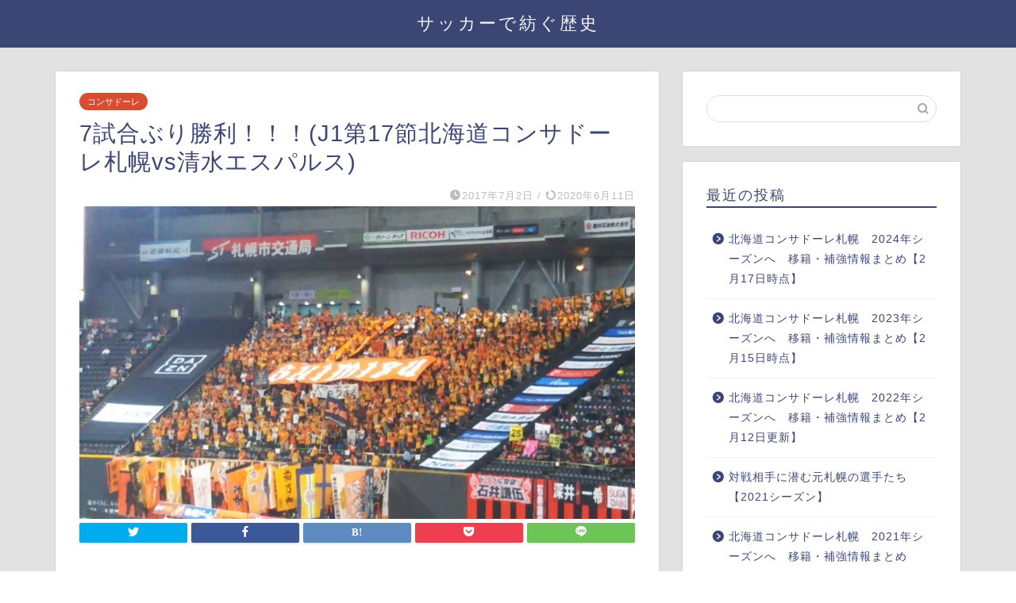

--- FILE ---
content_type: text/html; charset=UTF-8
request_url: https://consapporo.com/consadole-2017home-shimizu/
body_size: 23917
content:
<!DOCTYPE html>
<html lang="ja">
<head prefix="og: http://ogp.me/ns# fb: http://ogp.me/ns/fb# article: http://ogp.me/ns/article#">
<meta charset="utf-8">
<meta http-equiv="X-UA-Compatible" content="IE=edge">
<meta name="viewport" content="width=device-width, initial-scale=1">
<!-- ここからOGP -->
<meta property="og:type" content="blog">
<meta property="og:title" content="7試合ぶり勝利！！！(J1第17節北海道コンサドーレ札幌vs清水エスパルス)｜サッカーで紡ぐ歴史"> 
<meta property="og:url" content="https://consapporo.com/consadole-2017home-shimizu/"> 
<meta property="og:description" content="札幌1-0清水 (札幌ドーム) 　6&#039;ヘイス 今日はガンバ大阪戦以来のドーム観戦でした！ 相手は同じ昇格組の清水エスパル"> 
<meta property="og:image" content="https://consapporo.com/wp-content/uploads/2017/07/2017home-shimizu.jpg">
<meta property="og:site_name" content="サッカーで紡ぐ歴史">
<meta property="fb:admins" content="">
<meta name="twitter:card" content="summary_large_image">
<meta name="twitter:site" content="@yosihkadu0">
<!-- ここまでOGP --> 

<meta name="description" itemprop="description" content="札幌1-0清水 (札幌ドーム) 　6&#039;ヘイス 今日はガンバ大阪戦以来のドーム観戦でした！ 相手は同じ昇格組の清水エスパル" >
<link rel="shortcut icon" href="https://consapporo.com/wp-content/themes/jin/favicon.ico">
<link rel="canonical" href="https://consapporo.com/consadole-2017home-shimizu/">
<title>7試合ぶり勝利！！！(J1第17節北海道コンサドーレ札幌vs清水エスパルス) - サッカーで紡ぐ歴史</title>

		<!-- All in One SEO 4.5.6 - aioseo.com -->
		<meta name="description" content="札幌1-0清水 (札幌ドーム) 6&#039;ヘイス 今日はガンバ大阪戦以来のドーム観戦でした！ 相手は同じ昇格組の清" />
		<meta name="robots" content="max-image-preview:large" />
		<link rel="canonical" href="https://consapporo.com/consadole-2017home-shimizu/" />
		<meta name="generator" content="All in One SEO (AIOSEO) 4.5.6" />
		<meta property="og:locale" content="ja_JP" />
		<meta property="og:site_name" content="サッカーで紡ぐ歴史 -" />
		<meta property="og:type" content="article" />
		<meta property="og:title" content="7試合ぶり勝利！！！(J1第17節北海道コンサドーレ札幌vs清水エスパルス) - サッカーで紡ぐ歴史" />
		<meta property="og:description" content="札幌1-0清水 (札幌ドーム) 6&#039;ヘイス 今日はガンバ大阪戦以来のドーム観戦でした！ 相手は同じ昇格組の清" />
		<meta property="og:url" content="https://consapporo.com/consadole-2017home-shimizu/" />
		<meta property="article:published_time" content="2017-07-02T06:55:00+00:00" />
		<meta property="article:modified_time" content="2020-06-11T14:18:28+00:00" />
		<meta name="twitter:card" content="summary_large_image" />
		<meta name="twitter:title" content="7試合ぶり勝利！！！(J1第17節北海道コンサドーレ札幌vs清水エスパルス) - サッカーで紡ぐ歴史" />
		<meta name="twitter:description" content="札幌1-0清水 (札幌ドーム) 6&#039;ヘイス 今日はガンバ大阪戦以来のドーム観戦でした！ 相手は同じ昇格組の清" />
		<script type="application/ld+json" class="aioseo-schema">
			{"@context":"https:\/\/schema.org","@graph":[{"@type":"BlogPosting","@id":"https:\/\/consapporo.com\/consadole-2017home-shimizu\/#blogposting","name":"7\u8a66\u5408\u3076\u308a\u52dd\u5229\uff01\uff01\uff01(J1\u7b2c17\u7bc0\u5317\u6d77\u9053\u30b3\u30f3\u30b5\u30c9\u30fc\u30ec\u672d\u5e4cvs\u6e05\u6c34\u30a8\u30b9\u30d1\u30eb\u30b9) - \u30b5\u30c3\u30ab\u30fc\u3067\u7d21\u3050\u6b74\u53f2","headline":"7\u8a66\u5408\u3076\u308a\u52dd\u5229\uff01\uff01\uff01(J1\u7b2c17\u7bc0\u5317\u6d77\u9053\u30b3\u30f3\u30b5\u30c9\u30fc\u30ec\u672d\u5e4cvs\u6e05\u6c34\u30a8\u30b9\u30d1\u30eb\u30b9)","author":{"@id":"https:\/\/consapporo.com\/author\/consapporo\/#author"},"publisher":{"@id":"https:\/\/consapporo.com\/#organization"},"image":{"@type":"ImageObject","url":"https:\/\/consapporo.com\/wp-content\/uploads\/2017\/07\/2017home-shimizu.jpg","width":1024,"height":576,"caption":"2017J1\u30db\u30fc\u30e0\u6e05\u6c34\u6226"},"datePublished":"2017-07-02T15:55:00+09:00","dateModified":"2020-06-11T23:18:28+09:00","inLanguage":"ja","mainEntityOfPage":{"@id":"https:\/\/consapporo.com\/consadole-2017home-shimizu\/#webpage"},"isPartOf":{"@id":"https:\/\/consapporo.com\/consadole-2017home-shimizu\/#webpage"},"articleSection":"\u30b3\u30f3\u30b5\u30c9\u30fc\u30ec, 2017J\u30ea\u30fc\u30b0, \u5317\u6d77\u9053\u30b3\u30f3\u30b5\u30c9\u30fc\u30ec\u672d\u5e4c, \u6e05\u6c34\u30a8\u30b9\u30d1\u30eb\u30b9"},{"@type":"BreadcrumbList","@id":"https:\/\/consapporo.com\/consadole-2017home-shimizu\/#breadcrumblist","itemListElement":[{"@type":"ListItem","@id":"https:\/\/consapporo.com\/#listItem","position":1,"name":"\u5bb6"}]},{"@type":"Organization","@id":"https:\/\/consapporo.com\/#organization","name":"\u30b5\u30c3\u30ab\u30fc\u3067\u7d21\u3050\u6b74\u53f2","url":"https:\/\/consapporo.com\/"},{"@type":"Person","@id":"https:\/\/consapporo.com\/author\/consapporo\/#author","url":"https:\/\/consapporo.com\/author\/consapporo\/","name":"consapporo","image":{"@type":"ImageObject","@id":"https:\/\/consapporo.com\/consadole-2017home-shimizu\/#authorImage","url":"https:\/\/secure.gravatar.com\/avatar\/0c21cab1846185e43dd1c39213dfc38f?s=96&d=mm&r=g","width":96,"height":96,"caption":"consapporo"}},{"@type":"WebPage","@id":"https:\/\/consapporo.com\/consadole-2017home-shimizu\/#webpage","url":"https:\/\/consapporo.com\/consadole-2017home-shimizu\/","name":"7\u8a66\u5408\u3076\u308a\u52dd\u5229\uff01\uff01\uff01(J1\u7b2c17\u7bc0\u5317\u6d77\u9053\u30b3\u30f3\u30b5\u30c9\u30fc\u30ec\u672d\u5e4cvs\u6e05\u6c34\u30a8\u30b9\u30d1\u30eb\u30b9) - \u30b5\u30c3\u30ab\u30fc\u3067\u7d21\u3050\u6b74\u53f2","description":"\u672d\u5e4c1-0\u6e05\u6c34 (\u672d\u5e4c\u30c9\u30fc\u30e0) 6'\u30d8\u30a4\u30b9 \u4eca\u65e5\u306f\u30ac\u30f3\u30d0\u5927\u962a\u6226\u4ee5\u6765\u306e\u30c9\u30fc\u30e0\u89b3\u6226\u3067\u3057\u305f\uff01 \u76f8\u624b\u306f\u540c\u3058\u6607\u683c\u7d44\u306e\u6e05","inLanguage":"ja","isPartOf":{"@id":"https:\/\/consapporo.com\/#website"},"breadcrumb":{"@id":"https:\/\/consapporo.com\/consadole-2017home-shimizu\/#breadcrumblist"},"author":{"@id":"https:\/\/consapporo.com\/author\/consapporo\/#author"},"creator":{"@id":"https:\/\/consapporo.com\/author\/consapporo\/#author"},"image":{"@type":"ImageObject","url":"https:\/\/consapporo.com\/wp-content\/uploads\/2017\/07\/2017home-shimizu.jpg","@id":"https:\/\/consapporo.com\/consadole-2017home-shimizu\/#mainImage","width":1024,"height":576,"caption":"2017J1\u30db\u30fc\u30e0\u6e05\u6c34\u6226"},"primaryImageOfPage":{"@id":"https:\/\/consapporo.com\/consadole-2017home-shimizu\/#mainImage"},"datePublished":"2017-07-02T15:55:00+09:00","dateModified":"2020-06-11T23:18:28+09:00"},{"@type":"WebSite","@id":"https:\/\/consapporo.com\/#website","url":"https:\/\/consapporo.com\/","name":"\u30b5\u30c3\u30ab\u30fc\u3067\u7d21\u3050\u6b74\u53f2","inLanguage":"ja","publisher":{"@id":"https:\/\/consapporo.com\/#organization"}}]}
		</script>
		<!-- All in One SEO -->

<link rel='dns-prefetch' href='//ajax.googleapis.com' />
<link rel='dns-prefetch' href='//cdnjs.cloudflare.com' />
<link rel="alternate" type="application/rss+xml" title="サッカーで紡ぐ歴史 &raquo; フィード" href="https://consapporo.com/feed/" />
<link rel="alternate" type="application/rss+xml" title="サッカーで紡ぐ歴史 &raquo; コメントフィード" href="https://consapporo.com/comments/feed/" />
<link rel="alternate" type="application/rss+xml" title="サッカーで紡ぐ歴史 &raquo; 7試合ぶり勝利！！！(J1第17節北海道コンサドーレ札幌vs清水エスパルス) のコメントのフィード" href="https://consapporo.com/consadole-2017home-shimizu/feed/" />
		<!-- This site uses the Google Analytics by MonsterInsights plugin v9.11.1 - Using Analytics tracking - https://www.monsterinsights.com/ -->
							<script src="//www.googletagmanager.com/gtag/js?id=G-15DB3FSFSY"  data-cfasync="false" data-wpfc-render="false" type="text/javascript" async></script>
			<script data-cfasync="false" data-wpfc-render="false" type="text/javascript">
				var mi_version = '9.11.1';
				var mi_track_user = true;
				var mi_no_track_reason = '';
								var MonsterInsightsDefaultLocations = {"page_location":"https:\/\/consapporo.com\/consadole-2017home-shimizu\/"};
								if ( typeof MonsterInsightsPrivacyGuardFilter === 'function' ) {
					var MonsterInsightsLocations = (typeof MonsterInsightsExcludeQuery === 'object') ? MonsterInsightsPrivacyGuardFilter( MonsterInsightsExcludeQuery ) : MonsterInsightsPrivacyGuardFilter( MonsterInsightsDefaultLocations );
				} else {
					var MonsterInsightsLocations = (typeof MonsterInsightsExcludeQuery === 'object') ? MonsterInsightsExcludeQuery : MonsterInsightsDefaultLocations;
				}

								var disableStrs = [
										'ga-disable-G-15DB3FSFSY',
									];

				/* Function to detect opted out users */
				function __gtagTrackerIsOptedOut() {
					for (var index = 0; index < disableStrs.length; index++) {
						if (document.cookie.indexOf(disableStrs[index] + '=true') > -1) {
							return true;
						}
					}

					return false;
				}

				/* Disable tracking if the opt-out cookie exists. */
				if (__gtagTrackerIsOptedOut()) {
					for (var index = 0; index < disableStrs.length; index++) {
						window[disableStrs[index]] = true;
					}
				}

				/* Opt-out function */
				function __gtagTrackerOptout() {
					for (var index = 0; index < disableStrs.length; index++) {
						document.cookie = disableStrs[index] + '=true; expires=Thu, 31 Dec 2099 23:59:59 UTC; path=/';
						window[disableStrs[index]] = true;
					}
				}

				if ('undefined' === typeof gaOptout) {
					function gaOptout() {
						__gtagTrackerOptout();
					}
				}
								window.dataLayer = window.dataLayer || [];

				window.MonsterInsightsDualTracker = {
					helpers: {},
					trackers: {},
				};
				if (mi_track_user) {
					function __gtagDataLayer() {
						dataLayer.push(arguments);
					}

					function __gtagTracker(type, name, parameters) {
						if (!parameters) {
							parameters = {};
						}

						if (parameters.send_to) {
							__gtagDataLayer.apply(null, arguments);
							return;
						}

						if (type === 'event') {
														parameters.send_to = monsterinsights_frontend.v4_id;
							var hookName = name;
							if (typeof parameters['event_category'] !== 'undefined') {
								hookName = parameters['event_category'] + ':' + name;
							}

							if (typeof MonsterInsightsDualTracker.trackers[hookName] !== 'undefined') {
								MonsterInsightsDualTracker.trackers[hookName](parameters);
							} else {
								__gtagDataLayer('event', name, parameters);
							}
							
						} else {
							__gtagDataLayer.apply(null, arguments);
						}
					}

					__gtagTracker('js', new Date());
					__gtagTracker('set', {
						'developer_id.dZGIzZG': true,
											});
					if ( MonsterInsightsLocations.page_location ) {
						__gtagTracker('set', MonsterInsightsLocations);
					}
										__gtagTracker('config', 'G-15DB3FSFSY', {"forceSSL":"true","link_attribution":"true"} );
										window.gtag = __gtagTracker;										(function () {
						/* https://developers.google.com/analytics/devguides/collection/analyticsjs/ */
						/* ga and __gaTracker compatibility shim. */
						var noopfn = function () {
							return null;
						};
						var newtracker = function () {
							return new Tracker();
						};
						var Tracker = function () {
							return null;
						};
						var p = Tracker.prototype;
						p.get = noopfn;
						p.set = noopfn;
						p.send = function () {
							var args = Array.prototype.slice.call(arguments);
							args.unshift('send');
							__gaTracker.apply(null, args);
						};
						var __gaTracker = function () {
							var len = arguments.length;
							if (len === 0) {
								return;
							}
							var f = arguments[len - 1];
							if (typeof f !== 'object' || f === null || typeof f.hitCallback !== 'function') {
								if ('send' === arguments[0]) {
									var hitConverted, hitObject = false, action;
									if ('event' === arguments[1]) {
										if ('undefined' !== typeof arguments[3]) {
											hitObject = {
												'eventAction': arguments[3],
												'eventCategory': arguments[2],
												'eventLabel': arguments[4],
												'value': arguments[5] ? arguments[5] : 1,
											}
										}
									}
									if ('pageview' === arguments[1]) {
										if ('undefined' !== typeof arguments[2]) {
											hitObject = {
												'eventAction': 'page_view',
												'page_path': arguments[2],
											}
										}
									}
									if (typeof arguments[2] === 'object') {
										hitObject = arguments[2];
									}
									if (typeof arguments[5] === 'object') {
										Object.assign(hitObject, arguments[5]);
									}
									if ('undefined' !== typeof arguments[1].hitType) {
										hitObject = arguments[1];
										if ('pageview' === hitObject.hitType) {
											hitObject.eventAction = 'page_view';
										}
									}
									if (hitObject) {
										action = 'timing' === arguments[1].hitType ? 'timing_complete' : hitObject.eventAction;
										hitConverted = mapArgs(hitObject);
										__gtagTracker('event', action, hitConverted);
									}
								}
								return;
							}

							function mapArgs(args) {
								var arg, hit = {};
								var gaMap = {
									'eventCategory': 'event_category',
									'eventAction': 'event_action',
									'eventLabel': 'event_label',
									'eventValue': 'event_value',
									'nonInteraction': 'non_interaction',
									'timingCategory': 'event_category',
									'timingVar': 'name',
									'timingValue': 'value',
									'timingLabel': 'event_label',
									'page': 'page_path',
									'location': 'page_location',
									'title': 'page_title',
									'referrer' : 'page_referrer',
								};
								for (arg in args) {
																		if (!(!args.hasOwnProperty(arg) || !gaMap.hasOwnProperty(arg))) {
										hit[gaMap[arg]] = args[arg];
									} else {
										hit[arg] = args[arg];
									}
								}
								return hit;
							}

							try {
								f.hitCallback();
							} catch (ex) {
							}
						};
						__gaTracker.create = newtracker;
						__gaTracker.getByName = newtracker;
						__gaTracker.getAll = function () {
							return [];
						};
						__gaTracker.remove = noopfn;
						__gaTracker.loaded = true;
						window['__gaTracker'] = __gaTracker;
					})();
									} else {
										console.log("");
					(function () {
						function __gtagTracker() {
							return null;
						}

						window['__gtagTracker'] = __gtagTracker;
						window['gtag'] = __gtagTracker;
					})();
									}
			</script>
							<!-- / Google Analytics by MonsterInsights -->
		<script type="text/javascript">
window._wpemojiSettings = {"baseUrl":"https:\/\/s.w.org\/images\/core\/emoji\/14.0.0\/72x72\/","ext":".png","svgUrl":"https:\/\/s.w.org\/images\/core\/emoji\/14.0.0\/svg\/","svgExt":".svg","source":{"concatemoji":"https:\/\/consapporo.com\/wp-includes\/js\/wp-emoji-release.min.js?ver=6.1.9"}};
/*! This file is auto-generated */
!function(e,a,t){var n,r,o,i=a.createElement("canvas"),p=i.getContext&&i.getContext("2d");function s(e,t){var a=String.fromCharCode,e=(p.clearRect(0,0,i.width,i.height),p.fillText(a.apply(this,e),0,0),i.toDataURL());return p.clearRect(0,0,i.width,i.height),p.fillText(a.apply(this,t),0,0),e===i.toDataURL()}function c(e){var t=a.createElement("script");t.src=e,t.defer=t.type="text/javascript",a.getElementsByTagName("head")[0].appendChild(t)}for(o=Array("flag","emoji"),t.supports={everything:!0,everythingExceptFlag:!0},r=0;r<o.length;r++)t.supports[o[r]]=function(e){if(p&&p.fillText)switch(p.textBaseline="top",p.font="600 32px Arial",e){case"flag":return s([127987,65039,8205,9895,65039],[127987,65039,8203,9895,65039])?!1:!s([55356,56826,55356,56819],[55356,56826,8203,55356,56819])&&!s([55356,57332,56128,56423,56128,56418,56128,56421,56128,56430,56128,56423,56128,56447],[55356,57332,8203,56128,56423,8203,56128,56418,8203,56128,56421,8203,56128,56430,8203,56128,56423,8203,56128,56447]);case"emoji":return!s([129777,127995,8205,129778,127999],[129777,127995,8203,129778,127999])}return!1}(o[r]),t.supports.everything=t.supports.everything&&t.supports[o[r]],"flag"!==o[r]&&(t.supports.everythingExceptFlag=t.supports.everythingExceptFlag&&t.supports[o[r]]);t.supports.everythingExceptFlag=t.supports.everythingExceptFlag&&!t.supports.flag,t.DOMReady=!1,t.readyCallback=function(){t.DOMReady=!0},t.supports.everything||(n=function(){t.readyCallback()},a.addEventListener?(a.addEventListener("DOMContentLoaded",n,!1),e.addEventListener("load",n,!1)):(e.attachEvent("onload",n),a.attachEvent("onreadystatechange",function(){"complete"===a.readyState&&t.readyCallback()})),(e=t.source||{}).concatemoji?c(e.concatemoji):e.wpemoji&&e.twemoji&&(c(e.twemoji),c(e.wpemoji)))}(window,document,window._wpemojiSettings);
</script>
<style type="text/css">
img.wp-smiley,
img.emoji {
	display: inline !important;
	border: none !important;
	box-shadow: none !important;
	height: 1em !important;
	width: 1em !important;
	margin: 0 0.07em !important;
	vertical-align: -0.1em !important;
	background: none !important;
	padding: 0 !important;
}
</style>
	<link rel='stylesheet' id='rtoc_style-css' href='https://consapporo.com/wp-content/plugins/rich-table-of-content/css/rtoc_style.css?ver=6.1.9' type='text/css' media='all' />
<link rel='stylesheet' id='wp-block-library-css' href='https://consapporo.com/wp-includes/css/dist/block-library/style.min.css?ver=6.1.9' type='text/css' media='all' />
<link rel='stylesheet' id='classic-theme-styles-css' href='https://consapporo.com/wp-includes/css/classic-themes.min.css?ver=1' type='text/css' media='all' />
<style id='global-styles-inline-css' type='text/css'>
body{--wp--preset--color--black: #000000;--wp--preset--color--cyan-bluish-gray: #abb8c3;--wp--preset--color--white: #ffffff;--wp--preset--color--pale-pink: #f78da7;--wp--preset--color--vivid-red: #cf2e2e;--wp--preset--color--luminous-vivid-orange: #ff6900;--wp--preset--color--luminous-vivid-amber: #fcb900;--wp--preset--color--light-green-cyan: #7bdcb5;--wp--preset--color--vivid-green-cyan: #00d084;--wp--preset--color--pale-cyan-blue: #8ed1fc;--wp--preset--color--vivid-cyan-blue: #0693e3;--wp--preset--color--vivid-purple: #9b51e0;--wp--preset--gradient--vivid-cyan-blue-to-vivid-purple: linear-gradient(135deg,rgba(6,147,227,1) 0%,rgb(155,81,224) 100%);--wp--preset--gradient--light-green-cyan-to-vivid-green-cyan: linear-gradient(135deg,rgb(122,220,180) 0%,rgb(0,208,130) 100%);--wp--preset--gradient--luminous-vivid-amber-to-luminous-vivid-orange: linear-gradient(135deg,rgba(252,185,0,1) 0%,rgba(255,105,0,1) 100%);--wp--preset--gradient--luminous-vivid-orange-to-vivid-red: linear-gradient(135deg,rgba(255,105,0,1) 0%,rgb(207,46,46) 100%);--wp--preset--gradient--very-light-gray-to-cyan-bluish-gray: linear-gradient(135deg,rgb(238,238,238) 0%,rgb(169,184,195) 100%);--wp--preset--gradient--cool-to-warm-spectrum: linear-gradient(135deg,rgb(74,234,220) 0%,rgb(151,120,209) 20%,rgb(207,42,186) 40%,rgb(238,44,130) 60%,rgb(251,105,98) 80%,rgb(254,248,76) 100%);--wp--preset--gradient--blush-light-purple: linear-gradient(135deg,rgb(255,206,236) 0%,rgb(152,150,240) 100%);--wp--preset--gradient--blush-bordeaux: linear-gradient(135deg,rgb(254,205,165) 0%,rgb(254,45,45) 50%,rgb(107,0,62) 100%);--wp--preset--gradient--luminous-dusk: linear-gradient(135deg,rgb(255,203,112) 0%,rgb(199,81,192) 50%,rgb(65,88,208) 100%);--wp--preset--gradient--pale-ocean: linear-gradient(135deg,rgb(255,245,203) 0%,rgb(182,227,212) 50%,rgb(51,167,181) 100%);--wp--preset--gradient--electric-grass: linear-gradient(135deg,rgb(202,248,128) 0%,rgb(113,206,126) 100%);--wp--preset--gradient--midnight: linear-gradient(135deg,rgb(2,3,129) 0%,rgb(40,116,252) 100%);--wp--preset--duotone--dark-grayscale: url('#wp-duotone-dark-grayscale');--wp--preset--duotone--grayscale: url('#wp-duotone-grayscale');--wp--preset--duotone--purple-yellow: url('#wp-duotone-purple-yellow');--wp--preset--duotone--blue-red: url('#wp-duotone-blue-red');--wp--preset--duotone--midnight: url('#wp-duotone-midnight');--wp--preset--duotone--magenta-yellow: url('#wp-duotone-magenta-yellow');--wp--preset--duotone--purple-green: url('#wp-duotone-purple-green');--wp--preset--duotone--blue-orange: url('#wp-duotone-blue-orange');--wp--preset--font-size--small: 13px;--wp--preset--font-size--medium: 20px;--wp--preset--font-size--large: 36px;--wp--preset--font-size--x-large: 42px;--wp--preset--spacing--20: 0.44rem;--wp--preset--spacing--30: 0.67rem;--wp--preset--spacing--40: 1rem;--wp--preset--spacing--50: 1.5rem;--wp--preset--spacing--60: 2.25rem;--wp--preset--spacing--70: 3.38rem;--wp--preset--spacing--80: 5.06rem;}:where(.is-layout-flex){gap: 0.5em;}body .is-layout-flow > .alignleft{float: left;margin-inline-start: 0;margin-inline-end: 2em;}body .is-layout-flow > .alignright{float: right;margin-inline-start: 2em;margin-inline-end: 0;}body .is-layout-flow > .aligncenter{margin-left: auto !important;margin-right: auto !important;}body .is-layout-constrained > .alignleft{float: left;margin-inline-start: 0;margin-inline-end: 2em;}body .is-layout-constrained > .alignright{float: right;margin-inline-start: 2em;margin-inline-end: 0;}body .is-layout-constrained > .aligncenter{margin-left: auto !important;margin-right: auto !important;}body .is-layout-constrained > :where(:not(.alignleft):not(.alignright):not(.alignfull)){max-width: var(--wp--style--global--content-size);margin-left: auto !important;margin-right: auto !important;}body .is-layout-constrained > .alignwide{max-width: var(--wp--style--global--wide-size);}body .is-layout-flex{display: flex;}body .is-layout-flex{flex-wrap: wrap;align-items: center;}body .is-layout-flex > *{margin: 0;}:where(.wp-block-columns.is-layout-flex){gap: 2em;}.has-black-color{color: var(--wp--preset--color--black) !important;}.has-cyan-bluish-gray-color{color: var(--wp--preset--color--cyan-bluish-gray) !important;}.has-white-color{color: var(--wp--preset--color--white) !important;}.has-pale-pink-color{color: var(--wp--preset--color--pale-pink) !important;}.has-vivid-red-color{color: var(--wp--preset--color--vivid-red) !important;}.has-luminous-vivid-orange-color{color: var(--wp--preset--color--luminous-vivid-orange) !important;}.has-luminous-vivid-amber-color{color: var(--wp--preset--color--luminous-vivid-amber) !important;}.has-light-green-cyan-color{color: var(--wp--preset--color--light-green-cyan) !important;}.has-vivid-green-cyan-color{color: var(--wp--preset--color--vivid-green-cyan) !important;}.has-pale-cyan-blue-color{color: var(--wp--preset--color--pale-cyan-blue) !important;}.has-vivid-cyan-blue-color{color: var(--wp--preset--color--vivid-cyan-blue) !important;}.has-vivid-purple-color{color: var(--wp--preset--color--vivid-purple) !important;}.has-black-background-color{background-color: var(--wp--preset--color--black) !important;}.has-cyan-bluish-gray-background-color{background-color: var(--wp--preset--color--cyan-bluish-gray) !important;}.has-white-background-color{background-color: var(--wp--preset--color--white) !important;}.has-pale-pink-background-color{background-color: var(--wp--preset--color--pale-pink) !important;}.has-vivid-red-background-color{background-color: var(--wp--preset--color--vivid-red) !important;}.has-luminous-vivid-orange-background-color{background-color: var(--wp--preset--color--luminous-vivid-orange) !important;}.has-luminous-vivid-amber-background-color{background-color: var(--wp--preset--color--luminous-vivid-amber) !important;}.has-light-green-cyan-background-color{background-color: var(--wp--preset--color--light-green-cyan) !important;}.has-vivid-green-cyan-background-color{background-color: var(--wp--preset--color--vivid-green-cyan) !important;}.has-pale-cyan-blue-background-color{background-color: var(--wp--preset--color--pale-cyan-blue) !important;}.has-vivid-cyan-blue-background-color{background-color: var(--wp--preset--color--vivid-cyan-blue) !important;}.has-vivid-purple-background-color{background-color: var(--wp--preset--color--vivid-purple) !important;}.has-black-border-color{border-color: var(--wp--preset--color--black) !important;}.has-cyan-bluish-gray-border-color{border-color: var(--wp--preset--color--cyan-bluish-gray) !important;}.has-white-border-color{border-color: var(--wp--preset--color--white) !important;}.has-pale-pink-border-color{border-color: var(--wp--preset--color--pale-pink) !important;}.has-vivid-red-border-color{border-color: var(--wp--preset--color--vivid-red) !important;}.has-luminous-vivid-orange-border-color{border-color: var(--wp--preset--color--luminous-vivid-orange) !important;}.has-luminous-vivid-amber-border-color{border-color: var(--wp--preset--color--luminous-vivid-amber) !important;}.has-light-green-cyan-border-color{border-color: var(--wp--preset--color--light-green-cyan) !important;}.has-vivid-green-cyan-border-color{border-color: var(--wp--preset--color--vivid-green-cyan) !important;}.has-pale-cyan-blue-border-color{border-color: var(--wp--preset--color--pale-cyan-blue) !important;}.has-vivid-cyan-blue-border-color{border-color: var(--wp--preset--color--vivid-cyan-blue) !important;}.has-vivid-purple-border-color{border-color: var(--wp--preset--color--vivid-purple) !important;}.has-vivid-cyan-blue-to-vivid-purple-gradient-background{background: var(--wp--preset--gradient--vivid-cyan-blue-to-vivid-purple) !important;}.has-light-green-cyan-to-vivid-green-cyan-gradient-background{background: var(--wp--preset--gradient--light-green-cyan-to-vivid-green-cyan) !important;}.has-luminous-vivid-amber-to-luminous-vivid-orange-gradient-background{background: var(--wp--preset--gradient--luminous-vivid-amber-to-luminous-vivid-orange) !important;}.has-luminous-vivid-orange-to-vivid-red-gradient-background{background: var(--wp--preset--gradient--luminous-vivid-orange-to-vivid-red) !important;}.has-very-light-gray-to-cyan-bluish-gray-gradient-background{background: var(--wp--preset--gradient--very-light-gray-to-cyan-bluish-gray) !important;}.has-cool-to-warm-spectrum-gradient-background{background: var(--wp--preset--gradient--cool-to-warm-spectrum) !important;}.has-blush-light-purple-gradient-background{background: var(--wp--preset--gradient--blush-light-purple) !important;}.has-blush-bordeaux-gradient-background{background: var(--wp--preset--gradient--blush-bordeaux) !important;}.has-luminous-dusk-gradient-background{background: var(--wp--preset--gradient--luminous-dusk) !important;}.has-pale-ocean-gradient-background{background: var(--wp--preset--gradient--pale-ocean) !important;}.has-electric-grass-gradient-background{background: var(--wp--preset--gradient--electric-grass) !important;}.has-midnight-gradient-background{background: var(--wp--preset--gradient--midnight) !important;}.has-small-font-size{font-size: var(--wp--preset--font-size--small) !important;}.has-medium-font-size{font-size: var(--wp--preset--font-size--medium) !important;}.has-large-font-size{font-size: var(--wp--preset--font-size--large) !important;}.has-x-large-font-size{font-size: var(--wp--preset--font-size--x-large) !important;}
.wp-block-navigation a:where(:not(.wp-element-button)){color: inherit;}
:where(.wp-block-columns.is-layout-flex){gap: 2em;}
.wp-block-pullquote{font-size: 1.5em;line-height: 1.6;}
</style>
<link rel='stylesheet' id='theme-style-css' href='https://consapporo.com/wp-content/themes/jin/style.css?ver=6.1.9' type='text/css' media='all' />
<link rel='stylesheet' id='swiper-style-css' href='https://cdnjs.cloudflare.com/ajax/libs/Swiper/4.0.7/css/swiper.min.css?ver=6.1.9' type='text/css' media='all' />
<script type='text/javascript' src='https://consapporo.com/wp-content/plugins/google-analytics-for-wordpress/assets/js/frontend-gtag.min.js?ver=9.11.1' id='monsterinsights-frontend-script-js'></script>
<script data-cfasync="false" data-wpfc-render="false" type="text/javascript" id='monsterinsights-frontend-script-js-extra'>/* <![CDATA[ */
var monsterinsights_frontend = {"js_events_tracking":"true","download_extensions":"doc,pdf,ppt,zip,xls,docx,pptx,xlsx","inbound_paths":"[{\"path\":\"\\\/go\\\/\",\"label\":\"affiliate\"},{\"path\":\"\\\/recommend\\\/\",\"label\":\"affiliate\"}]","home_url":"https:\/\/consapporo.com","hash_tracking":"false","v4_id":"G-15DB3FSFSY"};/* ]]> */
</script>
<link rel="https://api.w.org/" href="https://consapporo.com/wp-json/" /><link rel="alternate" type="application/json" href="https://consapporo.com/wp-json/wp/v2/posts/80" /><link rel='shortlink' href='https://consapporo.com/?p=80' />
<link rel="alternate" type="application/json+oembed" href="https://consapporo.com/wp-json/oembed/1.0/embed?url=https%3A%2F%2Fconsapporo.com%2Fconsadole-2017home-shimizu%2F" />
<link rel="alternate" type="text/xml+oembed" href="https://consapporo.com/wp-json/oembed/1.0/embed?url=https%3A%2F%2Fconsapporo.com%2Fconsadole-2017home-shimizu%2F&#038;format=xml" />
	<style type="text/css">
		#wrapper{
							background-color: #e2e2e2;
				background-image: url();
					}
		.related-entry-headline-text span:before,
		#comment-title span:before,
		#reply-title span:before{
			background-color: #3b4675;
			border-color: #3b4675!important;
		}
		
		#breadcrumb:after,
		#page-top a{	
			background-color: #3b4675;
		}
				#footer-widget-area{
			background-color: #3b4675;
			border: none!important;
		}
		.footer-inner a
		#copyright,
		#copyright-center{
			border-color: taransparent!important;
			color: #3b4675!important;
		}
				.page-top-footer a{
			color: #3b4675!important;
		}
				#breadcrumb ul li,
		#breadcrumb ul li a{
			color: #3b4675!important;
		}
		
		body,
		a,
		a:link,
		a:visited,
		.my-profile,
		.widgettitle,
		.tabBtn-mag label{
			color: #3b4675;
		}
		a:hover{
			color: #008db7;
		}
						.widget_nav_menu ul > li > a:before,
		.widget_categories ul > li > a:before,
		.widget_pages ul > li > a:before,
		.widget_recent_entries ul > li > a:before,
		.widget_archive ul > li > a:before,
		.widget_archive form:after,
		.widget_categories form:after,
		.widget_nav_menu ul > li > ul.sub-menu > li > a:before,
		.widget_categories ul > li > .children > li > a:before,
		.widget_pages ul > li > .children > li > a:before,
		.widget_nav_menu ul > li > ul.sub-menu > li > ul.sub-menu li > a:before,
		.widget_categories ul > li > .children > li > .children li > a:before,
		.widget_pages ul > li > .children > li > .children li > a:before{
			color: #3b4675;
		}
		.widget_nav_menu ul .sub-menu .sub-menu li a:before{
			background-color: #3b4675!important;
		}
		footer .footer-widget,
		footer .footer-widget a,
		footer .footer-widget ul li,
		.footer-widget.widget_nav_menu ul > li > a:before,
		.footer-widget.widget_categories ul > li > a:before,
		.footer-widget.widget_recent_entries ul > li > a:before,
		.footer-widget.widget_pages ul > li > a:before,
		.footer-widget.widget_archive ul > li > a:before,
		footer .widget_tag_cloud .tagcloud a:before{
			color: #ffffff!important;
			border-color: #ffffff!important;
		}
		footer .footer-widget .widgettitle{
			color: #ffffff!important;
			border-color: #d84d31!important;
		}
		footer .widget_nav_menu ul .children .children li a:before,
		footer .widget_categories ul .children .children li a:before,
		footer .widget_nav_menu ul .sub-menu .sub-menu li a:before{
			background-color: #ffffff!important;
		}
		#drawernav a:hover,
		.post-list-title,
		#prev-next p,
		#toc_container .toc_list li a{
			color: #3b4675!important;
		}
		
		#header-box{
			background-color: #3b4675;
		}
						@media (min-width: 768px) {
		#header-box .header-box10-bg:before,
		#header-box .header-box11-bg:before{
			border-radius: 2px;
		}
		}
										@media (min-width: 768px) {
			.top-image-meta{
				margin-top: calc(0px - 30px);
			}
		}
		@media (min-width: 1200px) {
			.top-image-meta{
				margin-top: calc(0px);
			}
		}
				.pickup-contents:before{
			background-color: #3b4675!important;
		}
		
		.main-image-text{
			color: #555555;
		}
		.main-image-text-sub{
			color: #555555;
		}
		
				@media (min-width: 481px) {
			#site-info{
				padding-top: 15px!important;
				padding-bottom: 15px!important;
			}
		}
		
		#site-info span a{
			color: #f4f4f4!important;
		}
		
				#headmenu .headsns .line a svg{
			fill: #f4f4f4!important;
		}
		#headmenu .headsns a,
		#headmenu{
			color: #f4f4f4!important;
			border-color:#f4f4f4!important;
		}
						.profile-follow .line-sns a svg{
			fill: #3b4675!important;
		}
		.profile-follow .line-sns a:hover svg{
			fill: #d84d31!important;
		}
		.profile-follow a{
			color: #3b4675!important;
			border-color:#3b4675!important;
		}
		.profile-follow a:hover,
		#headmenu .headsns a:hover{
			color:#d84d31!important;
			border-color:#d84d31!important;
		}
				.search-box:hover{
			color:#d84d31!important;
			border-color:#d84d31!important;
		}
				#header #headmenu .headsns .line a:hover svg{
			fill:#d84d31!important;
		}
		.cps-icon-bar,
		#navtoggle:checked + .sp-menu-open .cps-icon-bar{
			background-color: #f4f4f4;
		}
		#nav-container{
			background-color: #ffffff;
		}
		.menu-box .menu-item svg{
			fill:#f4f4f4;
		}
		#drawernav ul.menu-box > li > a,
		#drawernav2 ul.menu-box > li > a,
		#drawernav3 ul.menu-box > li > a,
		#drawernav4 ul.menu-box > li > a,
		#drawernav5 ul.menu-box > li > a,
		#drawernav ul.menu-box > li.menu-item-has-children:after,
		#drawernav2 ul.menu-box > li.menu-item-has-children:after,
		#drawernav3 ul.menu-box > li.menu-item-has-children:after,
		#drawernav4 ul.menu-box > li.menu-item-has-children:after,
		#drawernav5 ul.menu-box > li.menu-item-has-children:after{
			color: #f4f4f4!important;
		}
		#drawernav ul.menu-box li a,
		#drawernav2 ul.menu-box li a,
		#drawernav3 ul.menu-box li a,
		#drawernav4 ul.menu-box li a,
		#drawernav5 ul.menu-box li a{
			font-size: 14px!important;
		}
		#drawernav3 ul.menu-box > li{
			color: #3b4675!important;
		}
		#drawernav4 .menu-box > .menu-item > a:after,
		#drawernav3 .menu-box > .menu-item > a:after,
		#drawernav .menu-box > .menu-item > a:after{
			background-color: #f4f4f4!important;
		}
		#drawernav2 .menu-box > .menu-item:hover,
		#drawernav5 .menu-box > .menu-item:hover{
			border-top-color: #3b4675!important;
		}
				.cps-info-bar a{
			background-color: #ffcd44!important;
		}
				@media (min-width: 768px) {
			.post-list-mag .post-list-item:not(:nth-child(2n)){
				margin-right: 2.6%;
			}
		}
				@media (min-width: 768px) {
			#tab-1:checked ~ .tabBtn-mag li [for="tab-1"]:after,
			#tab-2:checked ~ .tabBtn-mag li [for="tab-2"]:after,
			#tab-3:checked ~ .tabBtn-mag li [for="tab-3"]:after,
			#tab-4:checked ~ .tabBtn-mag li [for="tab-4"]:after{
				border-top-color: #3b4675!important;
			}
			.tabBtn-mag label{
				border-bottom-color: #3b4675!important;
			}
		}
		#tab-1:checked ~ .tabBtn-mag li [for="tab-1"],
		#tab-2:checked ~ .tabBtn-mag li [for="tab-2"],
		#tab-3:checked ~ .tabBtn-mag li [for="tab-3"],
		#tab-4:checked ~ .tabBtn-mag li [for="tab-4"],
		#prev-next a.next:after,
		#prev-next a.prev:after,
		.more-cat-button a:hover span:before{
			background-color: #3b4675!important;
		}
		

		.swiper-slide .post-list-cat,
		.post-list-mag .post-list-cat,
		.post-list-mag3col .post-list-cat,
		.post-list-mag-sp1col .post-list-cat,
		.swiper-pagination-bullet-active,
		.pickup-cat,
		.post-list .post-list-cat,
		#breadcrumb .bcHome a:hover span:before,
		.popular-item:nth-child(1) .pop-num,
		.popular-item:nth-child(2) .pop-num,
		.popular-item:nth-child(3) .pop-num{
			background-color: #d84d31!important;
		}
		.sidebar-btn a,
		.profile-sns-menu{
			background-color: #d84d31!important;
		}
		.sp-sns-menu a,
		.pickup-contents-box a:hover .pickup-title{
			border-color: #3b4675!important;
			color: #3b4675!important;
		}
				.pro-line svg{
			fill: #3b4675!important;
		}
		.cps-post-cat a,
		.meta-cat,
		.popular-cat{
			background-color: #d84d31!important;
			border-color: #d84d31!important;
		}
		.tagicon,
		.tag-box a,
		#toc_container .toc_list > li,
		#toc_container .toc_title{
			color: #3b4675!important;
		}
		.widget_tag_cloud a::before{
			color: #3b4675!important;
		}
		.tag-box a,
		#toc_container:before{
			border-color: #3b4675!important;
		}
		.cps-post-cat a:hover{
			color: #008db7!important;
		}
		.pagination li:not([class*="current"]) a:hover,
		.widget_tag_cloud a:hover{
			background-color: #3b4675!important;
		}
		.pagination li:not([class*="current"]) a:hover{
			opacity: 0.5!important;
		}
		.pagination li.current a{
			background-color: #3b4675!important;
			border-color: #3b4675!important;
		}
		.nextpage a:hover span {
			color: #3b4675!important;
			border-color: #3b4675!important;
		}
		.cta-content:before{
			background-color: #6fbfca!important;
		}
		.cta-text,
		.info-title{
			color: #ffffff!important;
		}
		#footer-widget-area.footer_style1 .widgettitle{
			border-color: #d84d31!important;
		}
		.sidebar_style1 .widgettitle,
		.sidebar_style5 .widgettitle{
			border-color: #3b4675!important;
		}
		.sidebar_style2 .widgettitle,
		.sidebar_style4 .widgettitle,
		.sidebar_style6 .widgettitle,
		#home-bottom-widget .widgettitle,
		#home-top-widget .widgettitle,
		#post-bottom-widget .widgettitle,
		#post-top-widget .widgettitle{
			background-color: #3b4675!important;
		}
		#home-bottom-widget .widget_search .search-box input[type="submit"],
		#home-top-widget .widget_search .search-box input[type="submit"],
		#post-bottom-widget .widget_search .search-box input[type="submit"],
		#post-top-widget .widget_search .search-box input[type="submit"]{
			background-color: #d84d31!important;
		}
		
		.tn-logo-size{
			font-size: 160%!important;
		}
		@media (min-width: 481px) {
		.tn-logo-size img{
			width: calc(160%*0.5)!important;
		}
		}
		@media (min-width: 768px) {
		.tn-logo-size img{
			width: calc(160%*2.2)!important;
		}
		}
		@media (min-width: 1200px) {
		.tn-logo-size img{
			width: 160%!important;
		}
		}
		.sp-logo-size{
			font-size: 90%!important;
		}
		.sp-logo-size img{
			width: 90%!important;
		}
				.cps-post-main ul > li:before,
		.cps-post-main ol > li:before{
			background-color: #d84d31!important;
		}
		.profile-card .profile-title{
			background-color: #3b4675!important;
		}
		.profile-card{
			border-color: #3b4675!important;
		}
		.cps-post-main a{
			color:#008db7;
		}
		.cps-post-main .marker{
			background: -webkit-linear-gradient( transparent 60%, #ffcedb 0% ) ;
			background: linear-gradient( transparent 60%, #ffcedb 0% ) ;
		}
		.cps-post-main .marker2{
			background: -webkit-linear-gradient( transparent 60%, #a9eaf2 0% ) ;
			background: linear-gradient( transparent 60%, #a9eaf2 0% ) ;
		}
		.cps-post-main .jic-sc{
			color:#e9546b;
		}
		
		
		.simple-box1{
			border-color:#ef9b9b!important;
		}
		.simple-box2{
			border-color:#f2bf7d!important;
		}
		.simple-box3{
			border-color:#b5e28a!important;
		}
		.simple-box4{
			border-color:#7badd8!important;
		}
		.simple-box4:before{
			background-color: #7badd8;
		}
		.simple-box5{
			border-color:#e896c7!important;
		}
		.simple-box5:before{
			background-color: #e896c7;
		}
		.simple-box6{
			background-color:#fffdef!important;
		}
		.simple-box7{
			border-color:#def1f9!important;
		}
		.simple-box7:before{
			background-color:#def1f9!important;
		}
		.simple-box8{
			border-color:#96ddc1!important;
		}
		.simple-box8:before{
			background-color:#96ddc1!important;
		}
		.simple-box9:before{
			background-color:#e1c0e8!important;
		}
				.simple-box9:after{
			border-color:#e1c0e8 #e1c0e8 #fff #fff!important;
		}
				
		.kaisetsu-box1:before,
		.kaisetsu-box1-title{
			background-color:#ffb49e!important;
		}
		.kaisetsu-box2{
			border-color:#89c2f4!important;
		}
		.kaisetsu-box2-title{
			background-color:#89c2f4!important;
		}
		.kaisetsu-box4{
			border-color:#ea91a9!important;
		}
		.kaisetsu-box4-title{
			background-color:#ea91a9!important;
		}
		.kaisetsu-box5:before{
			background-color:#57b3ba!important;
		}
		.kaisetsu-box5-title{
			background-color:#57b3ba!important;
		}
		
		.concept-box1{
			border-color:#85db8f!important;
		}
		.concept-box1:after{
			background-color:#85db8f!important;
		}
		.concept-box1:before{
			content:"ポイント"!important;
			color:#85db8f!important;
		}
		.concept-box2{
			border-color:#f7cf6a!important;
		}
		.concept-box2:after{
			background-color:#f7cf6a!important;
		}
		.concept-box2:before{
			content:"注意点"!important;
			color:#f7cf6a!important;
		}
		.concept-box3{
			border-color:#86cee8!important;
		}
		.concept-box3:after{
			background-color:#86cee8!important;
		}
		.concept-box3:before{
			content:"良い例"!important;
			color:#86cee8!important;
		}
		.concept-box4{
			border-color:#ed8989!important;
		}
		.concept-box4:after{
			background-color:#ed8989!important;
		}
		.concept-box4:before{
			content:"悪い例"!important;
			color:#ed8989!important;
		}
		.concept-box5{
			border-color:#9e9e9e!important;
		}
		.concept-box5:after{
			background-color:#9e9e9e!important;
		}
		.concept-box5:before{
			content:"参考"!important;
			color:#9e9e9e!important;
		}
		.concept-box6{
			border-color:#8eaced!important;
		}
		.concept-box6:after{
			background-color:#8eaced!important;
		}
		.concept-box6:before{
			content:"メモ"!important;
			color:#8eaced!important;
		}
		
		.innerlink-box1,
		.blog-card{
			border-color:#73bc9b!important;
		}
		.innerlink-box1-title{
			background-color:#73bc9b!important;
			border-color:#73bc9b!important;
		}
		.innerlink-box1:before,
		.blog-card-hl-box{
			background-color:#73bc9b!important;
		}
				
		.jin-ac-box01-title::after{
			color: #3b4675;
		}
		
		.color-button01 a,
		.color-button01 a:hover,
		.color-button01:before{
			background-color: #008db7!important;
		}
		.top-image-btn-color a,
		.top-image-btn-color a:hover,
		.top-image-btn-color:before{
			background-color: #ffcd44!important;
		}
		.color-button02 a,
		.color-button02 a:hover,
		.color-button02:before{
			background-color: #d9333f!important;
		}
		
		.color-button01-big a,
		.color-button01-big a:hover,
		.color-button01-big:before{
			background-color: #3296d1!important;
		}
		.color-button01-big a,
		.color-button01-big:before{
			border-radius: 5px!important;
		}
		.color-button01-big a{
			padding-top: 20px!important;
			padding-bottom: 20px!important;
		}
		
		.color-button02-big a,
		.color-button02-big a:hover,
		.color-button02-big:before{
			background-color: #83d159!important;
		}
		.color-button02-big a,
		.color-button02-big:before{
			border-radius: 5px!important;
		}
		.color-button02-big a{
			padding-top: 20px!important;
			padding-bottom: 20px!important;
		}
				.color-button01-big{
			width: 75%!important;
		}
		.color-button02-big{
			width: 75%!important;
		}
				
		
					.top-image-btn-color:before,
			.color-button01:before,
			.color-button02:before,
			.color-button01-big:before,
			.color-button02-big:before{
				bottom: -1px;
				left: -1px;
				width: 100%;
				height: 100%;
				border-radius: 6px;
				box-shadow: 0px 1px 5px 0px rgba(0, 0, 0, 0.25);
				-webkit-transition: all .4s;
				transition: all .4s;
			}
			.top-image-btn-color a:hover,
			.color-button01 a:hover,
			.color-button02 a:hover,
			.color-button01-big a:hover,
			.color-button02-big a:hover{
				-webkit-transform: translateY(2px);
				transform: translateY(2px);
				-webkit-filter: brightness(0.95);
				 filter: brightness(0.95);
			}
			.top-image-btn-color:hover:before,
			.color-button01:hover:before,
			.color-button02:hover:before,
			.color-button01-big:hover:before,
			.color-button02-big:hover:before{
				-webkit-transform: translateY(2px);
				transform: translateY(2px);
				box-shadow: none!important;
			}
				
		.h2-style01 h2,
		.h2-style02 h2:before,
		.h2-style03 h2,
		.h2-style04 h2:before,
		.h2-style05 h2,
		.h2-style07 h2:before,
		.h2-style07 h2:after,
		.h3-style03 h3:before,
		.h3-style02 h3:before,
		.h3-style05 h3:before,
		.h3-style07 h3:before,
		.h2-style08 h2:after,
		.h2-style10 h2:before,
		.h2-style10 h2:after,
		.h3-style02 h3:after,
		.h4-style02 h4:before{
			background-color: #3b4675!important;
		}
		.h3-style01 h3,
		.h3-style04 h3,
		.h3-style05 h3,
		.h3-style06 h3,
		.h4-style01 h4,
		.h2-style02 h2,
		.h2-style08 h2,
		.h2-style08 h2:before,
		.h2-style09 h2,
		.h4-style03 h4{
			border-color: #3b4675!important;
		}
		.h2-style05 h2:before{
			border-top-color: #3b4675!important;
		}
		.h2-style06 h2:before,
		.sidebar_style3 .widgettitle:after{
			background-image: linear-gradient(
				-45deg,
				transparent 25%,
				#3b4675 25%,
				#3b4675 50%,
				transparent 50%,
				transparent 75%,
				#3b4675 75%,
				#3b4675			);
		}
				.jin-h2-icons.h2-style02 h2 .jic:before,
		.jin-h2-icons.h2-style04 h2 .jic:before,
		.jin-h2-icons.h2-style06 h2 .jic:before,
		.jin-h2-icons.h2-style07 h2 .jic:before,
		.jin-h2-icons.h2-style08 h2 .jic:before,
		.jin-h2-icons.h2-style09 h2 .jic:before,
		.jin-h2-icons.h2-style10 h2 .jic:before,
		.jin-h3-icons.h3-style01 h3 .jic:before,
		.jin-h3-icons.h3-style02 h3 .jic:before,
		.jin-h3-icons.h3-style03 h3 .jic:before,
		.jin-h3-icons.h3-style04 h3 .jic:before,
		.jin-h3-icons.h3-style05 h3 .jic:before,
		.jin-h3-icons.h3-style06 h3 .jic:before,
		.jin-h3-icons.h3-style07 h3 .jic:before,
		.jin-h4-icons.h4-style01 h4 .jic:before,
		.jin-h4-icons.h4-style02 h4 .jic:before,
		.jin-h4-icons.h4-style03 h4 .jic:before,
		.jin-h4-icons.h4-style04 h4 .jic:before{
			color:#3b4675;
		}
		
		@media all and (-ms-high-contrast:none){
			*::-ms-backdrop, .color-button01:before,
			.color-button02:before,
			.color-button01-big:before,
			.color-button02-big:before{
				background-color: #595857!important;
			}
		}
		
		.jin-lp-h2 h2,
		.jin-lp-h2 h2{
			background-color: transparent!important;
			border-color: transparent!important;
			color: #3b4675!important;
		}
		.jincolumn-h3style2{
			border-color:#3b4675!important;
		}
		.jinlph2-style1 h2:first-letter{
			color:#3b4675!important;
		}
		.jinlph2-style2 h2,
		.jinlph2-style3 h2{
			border-color:#3b4675!important;
		}
		.jin-photo-title .jin-fusen1-down,
		.jin-photo-title .jin-fusen1-even,
		.jin-photo-title .jin-fusen1-up{
			border-left-color:#3b4675;
		}
		.jin-photo-title .jin-fusen2,
		.jin-photo-title .jin-fusen3{
			background-color:#3b4675;
		}
		.jin-photo-title .jin-fusen2:before,
		.jin-photo-title .jin-fusen3:before {
			border-top-color: #3b4675;
		}
		.has-huge-font-size{
			font-size:42px!important;
		}
		.has-large-font-size{
			font-size:36px!important;
		}
		.has-medium-font-size{
			font-size:20px!important;
		}
		.has-normal-font-size{
			font-size:16px!important;
		}
		.has-small-font-size{
			font-size:13px!important;
		}
		
		
	</style>
	<style type="text/css">
		/*<!--  -->*/
		.rtoc-mokuji-content{
			background-color: #ffffff;
		}
		.rtoc-mokuji-content.frame1{
			border: 1px solid #405796;
		}
		.rtoc-mokuji-content #rtoc-mokuji-title{
			color:#405796;
		}
		.rtoc-mokuji-content .rtoc-mokuji li > a{
			color: #5c5f6b;
		}
		.rtoc-mokuji-content .mokuji_ul.level-1 > .rtoc-item::before{
			background-color:#6a91c1!important;
		}
		.rtoc-mokuji-content .mokuji_ul.level-2 > .rtoc-item::before{
			background-color:#6a91c1!important;
		}
		.rtoc-mokuji-content.frame2::before,.rtoc-mokuji-content.frame3,.rtoc-mokuji-content.frame4,.rtoc-mokuji-content.frame5{
			border-color:#405796;
		}
		.rtoc-mokuji-content.frame5::before,.rtoc-mokuji-content.frame5::after{
			background-color:#405796;
		}
		.cls-1,.cls-2{
    		stroke:#405796;
    	}
    	.rtoc-mokuji-content .decimal_ol.level-2 > .rtoc-item::before,.rtoc-mokuji-content .mokuji_ol > .rtoc-item::before{
    		color: #6a91c1;
    	}
    	.rtoc-mokuji-content .decimal_ol > .rtoc-item::after{
    		background-color: #6a91c1;
    	}
    	.rtoc-mokuji-content .decimal_ol > .rtoc-item::before{
    		color: #6a91c1;
    	}

    	/*６*/
    	#rtoc-mokuji-wrapper.addon6 #rtoc-mokuji-title span .cls-1,#rtoc-mokuji-wrapper.addon6 #rtoc-mokuji-title span .cls-2{
    		stroke: #405796!important;
    	}
    	#rtoc-mokuji-wrapper.addon6 .rtoc-mokuji.level-1 > .rtoc-item{
    		border-color: #6a91c1;
    	}
    	#rtoc-mokuji-wrapper.addon6 .rtoc-mokuji.level-1 .rtoc-mokuji.level-2{
    		border-color: #6a91c1    	}
    	/*7*/
    	#rtoc-mokuji-wrapper.addon7 .rtoc-mokuji.level-1 .rtoc-chapter .rtoc-chapter-text{
    		color: #6a91c1;
    	}
    	#rtoc-mokuji-wrapper.addon7 .rtoc-mokuji.level-1 > .rtoc-item::before{
    		background-color: #6a91c1!important;
    	}
    	#rtoc-mokuji-wrapper.addon7 .rtoc-mokuji.level-1 > .rtoc-item .rtoc-mokuji.level-2{
    		border-color: #6a91c1;
    	}
    	#rtoc_return a::before{
    		background-image: url(https://consapporo.com/wp-content/plugins/rich-table-of-content/include/../img/rtoc_return.png);
    	}

    	#rtoc_return a{
    		background-color: #6a91c1!important;
    	}
    }
	</style>
			<style type="text/css" id="wp-custom-css">
			
 span.post-list-cat {
opacity:0.8;
}}		</style>
		<style id="wpforms-css-vars-root">
				:root {
					--wpforms-field-border-radius: 3px;
--wpforms-field-background-color: #ffffff;
--wpforms-field-border-color: rgba( 0, 0, 0, 0.25 );
--wpforms-field-text-color: rgba( 0, 0, 0, 0.7 );
--wpforms-label-color: rgba( 0, 0, 0, 0.85 );
--wpforms-label-sublabel-color: rgba( 0, 0, 0, 0.55 );
--wpforms-label-error-color: #d63637;
--wpforms-button-border-radius: 3px;
--wpforms-button-background-color: #066aab;
--wpforms-button-text-color: #ffffff;
--wpforms-field-size-input-height: 43px;
--wpforms-field-size-input-spacing: 15px;
--wpforms-field-size-font-size: 16px;
--wpforms-field-size-line-height: 19px;
--wpforms-field-size-padding-h: 14px;
--wpforms-field-size-checkbox-size: 16px;
--wpforms-field-size-sublabel-spacing: 5px;
--wpforms-field-size-icon-size: 1;
--wpforms-label-size-font-size: 16px;
--wpforms-label-size-line-height: 19px;
--wpforms-label-size-sublabel-font-size: 14px;
--wpforms-label-size-sublabel-line-height: 17px;
--wpforms-button-size-font-size: 17px;
--wpforms-button-size-height: 41px;
--wpforms-button-size-padding-h: 15px;
--wpforms-button-size-margin-top: 10px;

				}
			</style>	
<!--カエレバCSS-->
<!--アプリーチCSS-->
<link href="https://consapporo.com/wp-content/themes/jin/css/appreach.css" rel="stylesheet" />

<!-- Global site tag (gtag.js) - Google Analytics -->
<script async src="https://www.googletagmanager.com/gtag/js?id=UA-90377431-1"></script>
<script>
  window.dataLayer = window.dataLayer || [];
  function gtag(){dataLayer.push(arguments);}
  gtag('js', new Date());

  gtag('config', 'UA-90377431-1');
</script>
</head>
<body class="post-template-default single single-post postid-80 single-format-standard" id="nofont-style">
<div id="wrapper">

		
	<div id="scroll-content" class="animate">
	
		<!--ヘッダー-->

								
<div id="header-box" class="tn_on header-box animate">
	<div id="header" class="header-type2 header animate">
		
		<div id="site-info" class="ef">
												<span class="tn-logo-size"><a href='https://consapporo.com/' title='サッカーで紡ぐ歴史' rel='home'>サッカーで紡ぐ歴史</a></span>
									</div>

	
		
	</div>
	
		
</div>

		
		
		<!--ヘッダー-->

		<div class="clearfix"></div>

			
														
		
	<div id="contents">

		<!--メインコンテンツ-->
			<main id="main-contents" class="main-contents article_style1 animate" itemprop="mainContentOfPage">
				
								
				<section class="cps-post-box hentry">
																	<article class="cps-post">
							<header class="cps-post-header">
																<span class="cps-post-cat category-consadole" itemprop="keywords"><a href="https://consapporo.com/category/consadole/" style="background-color:!important;">コンサドーレ</a></span>
																<h1 class="cps-post-title entry-title" itemprop="headline">7試合ぶり勝利！！！(J1第17節北海道コンサドーレ札幌vs清水エスパルス)</h1>
								<div class="cps-post-meta vcard">
									<span class="writer fn" itemprop="author" itemscope itemtype="https://schema.org/Person"><span itemprop="name">consapporo</span></span>
									<span class="cps-post-date-box">
												<span class="cps-post-date"><i class="jic jin-ifont-watch" aria-hidden="true"></i>&nbsp;<time class="entry-date date published" datetime="2017-07-02T15:55:00+09:00">2017年7月2日</time></span>
	<span class="timeslash"> /</span>
	<time class="entry-date date updated" datetime="2020-06-11T23:18:28+09:00"><span class="cps-post-date"><i class="jic jin-ifont-reload" aria-hidden="true"></i>&nbsp;2020年6月11日</span></time>
										</span>
								</div>
								
							</header>
																																													<div class="cps-post-thumb jin-thumb-original" itemscope itemtype="https://schema.org/ImageObject">
												<img src="https://consapporo.com/wp-content/uploads/2017/07/2017home-shimizu.jpg" class="attachment-large_size size-large_size wp-post-image" alt="2017J1ホーム清水戦" decoding="async" width ="1024" height ="576" srcset="https://consapporo.com/wp-content/uploads/2017/07/2017home-shimizu.jpg 1024w, https://consapporo.com/wp-content/uploads/2017/07/2017home-shimizu-300x169.jpg 300w, https://consapporo.com/wp-content/uploads/2017/07/2017home-shimizu-768x432.jpg 768w, https://consapporo.com/wp-content/uploads/2017/07/2017home-shimizu-320x180.jpg 320w, https://consapporo.com/wp-content/uploads/2017/07/2017home-shimizu-640x360.jpg 640w, https://consapporo.com/wp-content/uploads/2017/07/2017home-shimizu.jpg 856w" sizes="(max-width: 1024px) 100vw, 1024px" />											</div>
																																																										<div class="share-top sns-design-type01">
	<div class="sns-top">
		<ol>
			<!--ツイートボタン-->
							<li class="twitter"><a href="https://twitter.com/share?url=https%3A%2F%2Fconsapporo.com%2Fconsadole-2017home-shimizu%2F&text=7%E8%A9%A6%E5%90%88%E3%81%B6%E3%82%8A%E5%8B%9D%E5%88%A9%EF%BC%81%EF%BC%81%EF%BC%81%28J1%E7%AC%AC17%E7%AF%80%E5%8C%97%E6%B5%B7%E9%81%93%E3%82%B3%E3%83%B3%E3%82%B5%E3%83%89%E3%83%BC%E3%83%AC%E6%9C%AD%E5%B9%8Cvs%E6%B8%85%E6%B0%B4%E3%82%A8%E3%82%B9%E3%83%91%E3%83%AB%E3%82%B9%29 - サッカーで紡ぐ歴史&via=yosihkadu0&related=yosihkadu0"><i class="jic jin-ifont-twitter"></i></a>
				</li>
						<!--Facebookボタン-->
							<li class="facebook">
				<a href="https://www.facebook.com/sharer.php?src=bm&u=https%3A%2F%2Fconsapporo.com%2Fconsadole-2017home-shimizu%2F&t=7%E8%A9%A6%E5%90%88%E3%81%B6%E3%82%8A%E5%8B%9D%E5%88%A9%EF%BC%81%EF%BC%81%EF%BC%81%28J1%E7%AC%AC17%E7%AF%80%E5%8C%97%E6%B5%B7%E9%81%93%E3%82%B3%E3%83%B3%E3%82%B5%E3%83%89%E3%83%BC%E3%83%AC%E6%9C%AD%E5%B9%8Cvs%E6%B8%85%E6%B0%B4%E3%82%A8%E3%82%B9%E3%83%91%E3%83%AB%E3%82%B9%29 - サッカーで紡ぐ歴史" onclick="javascript:window.open(this.href, '', 'menubar=no,toolbar=no,resizable=yes,scrollbars=yes,height=300,width=600');return false;"><i class="jic jin-ifont-facebook-t" aria-hidden="true"></i></a>
				</li>
						<!--はてブボタン-->
							<li class="hatebu">
				<a href="https://b.hatena.ne.jp/add?mode=confirm&url=https%3A%2F%2Fconsapporo.com%2Fconsadole-2017home-shimizu%2F" onclick="javascript:window.open(this.href, '', 'menubar=no,toolbar=no,resizable=yes,scrollbars=yes,height=400,width=510');return false;" ><i class="font-hatena"></i></a>
				</li>
						<!--Poketボタン-->
							<li class="pocket">
				<a href="https://getpocket.com/edit?url=https%3A%2F%2Fconsapporo.com%2Fconsadole-2017home-shimizu%2F&title=7%E8%A9%A6%E5%90%88%E3%81%B6%E3%82%8A%E5%8B%9D%E5%88%A9%EF%BC%81%EF%BC%81%EF%BC%81%28J1%E7%AC%AC17%E7%AF%80%E5%8C%97%E6%B5%B7%E9%81%93%E3%82%B3%E3%83%B3%E3%82%B5%E3%83%89%E3%83%BC%E3%83%AC%E6%9C%AD%E5%B9%8Cvs%E6%B8%85%E6%B0%B4%E3%82%A8%E3%82%B9%E3%83%91%E3%83%AB%E3%82%B9%29 - サッカーで紡ぐ歴史"><i class="jic jin-ifont-pocket" aria-hidden="true"></i></a>
				</li>
							<li class="line">
				<a href="https://line.me/R/msg/text/?https%3A%2F%2Fconsapporo.com%2Fconsadole-2017home-shimizu%2F"><i class="jic jin-ifont-line" aria-hidden="true"></i></a>
				</li>
		</ol>
	</div>
</div>
<div class="clearfix"></div>
															
							<div class="cps-post-main-box">
								<div class="cps-post-main    h2-style01 h3-style07 h4-style01 entry-content m-size m-size-sp" itemprop="articleBody">

									<div class="clearfix"></div>
										<div class="sponsor-top">スポンサーリンク</div>
				<section class="ad-single ad-top">
					<div class="center-rectangle">
						<script async src="https://pagead2.googlesyndication.com/pagead/js/adsbygoogle.js"></script>
<!-- 記事タイトル下 -->
<ins class="adsbygoogle"
     style="display:block"
     data-ad-client="ca-pub-6087208579449163"
     data-ad-slot="1331640922"
     data-ad-format="auto"
     data-full-width-responsive="true"></ins>
<script>
     (adsbygoogle = window.adsbygoogle || []).push({});
</script>					</div>
				</section>
						
									<p><span style="color: #000000;"><strong>札幌1-0清水</strong></span></p>
<p><span style="color: #000000;"><strong>(札幌ドーム)</strong></span></p>
<p><span style="color: #000000;"><strong>　6&#8217;ヘイス</strong></span></p>
<p>今日はガンバ大阪戦以来のドーム観戦でした！</p>
<p>相手は同じ昇格組の<span style="color: #ff0000; font-size: 150%;">清水エスパルス！</span></p>
<p>札幌との勝ち点差は6！</p>
<p>J2だった昨シーズンは清水相手にホームアウェー共に2勝しています。</p>
<p>ホームでの試合は都倉の劇的なゴールで勝利ましたよね。</p>
<p>今シーズンはルヴァンカップで対戦して勝っています。</p>
<p>最近相性の良い清水に何が何でも勝ちたい！</p>
<p>そして降格圏から脱出して前半戦を終えたいところです。</p>
<p>負けられない相手との試合ですが、清水のサンバ応援もひそかに楽しみでした。</p>
<p>実は今まで清水との試合は観に行ったことが無かったので・・</p>
<img decoding="async" loading="lazy" class="alignnone" src="https://cdn-ak.f.st-hatena.com/images/fotolife/c/consapporo/20170702/20170702144812.jpg" alt="2017ホーム清水戦" width="1024" height="576" />
<p>「オーレ―オーレ―オレオレ！」</p>
<p>試合前に清水サポの「グリコ」を札幌サポの「スティング」でかき消したんですよ。</p>
<p>初めて「グリコ」を生で聴けたことと、それをかき消す「スティング」に一人で感激してましたｗ</p>
<p>試合前ゴール裏の札幌サポは中心に密集して声を出していました。</p>
<p>迫力ありました。</p>
<p><strong>札幌スタメン：</strong>ソンユン、菊地、横山、福森、マセード、宮澤、荒野、兵藤、菅、都倉、ヘイス</p>
<p><span style="font-size: 80%;">札幌サブ：金山、田中、ミンテ、早坂、河合、小野、内村</span></p>
<p><strong>清水スタメン：</strong>六反、鎌田、カヌ、二見、松原、六平、竹内、枝村、デューク、金子、鄭大世</p>
<p><span style="font-size: 80%;">清水サブ：高木和、村松、角田、村田、フレイレ、長谷川、北川</span></p>
<p>札幌は前節活躍したヘイスが2試合連続先発！</p>
<p>金園は怪我でベンチ外。</p>
<p>清水は攻撃の軸であるチアゴアウベスが怪我で欠場。</p>
<p><span style="text-decoration: underline; font-size: 150%;"><strong>■前半</strong></span></p>
<p>いきなり都倉がDFの背後を取り抜け出すもシュート打てず・・</p>
<p>その後菅のクロスに都倉がヘディングもバーの上！</p>
<p>なんか清水のDF緩いし今のうちに点取りたいと思っていた時！</p>
<p>ソンユンのゴールキックをDFカヌが中途半端に処理！都倉が追いかけ、飛び出したキーパーをかわす！パスを受けたヘイスが落ち着いたボールタッチで相手DFをかわしゴールへ突きさす！！</p>
<p><span style="font-size: 150%;"><strong>ヘイスｷﾀ━━━━(ﾟ∀ﾟ)━━━━!!</strong></span></p>
<p>ファーストタッチの柔らかさ！落ち着き！ゴール！笑顔！2試合連続ゴール！</p>
<p><strong>やっぱ凄いよヘイス！</strong></p>
<p>そしてこのゴールシーン。</p>
<p>相手DFのカヌは何故に頭で阻止しようとしてた？ｗｗ</p>
<p>ハイライトで見るとカヌの手？に当たってからゴールインしてます。カヌが普通に足使えばクリアされてたと思いますｗ</p>
<p>清水も反撃</p>
<p>18分に荒野のクリアミスから金子がシュートを打つもソンユンが弾く！</p>
<p>22分には右からのクロスにデュークがヘディング！強烈でしたがソンユンがファインセーブ！！</p>
<p><span style="font-size: 200%;"><strong><span style="color: #000000;">ナイス！ソンユン！</span></strong></span></p>
<p>その後も菅の突破やヘイスのFKなどチャンスはありましたが追加点を奪えず前半終了。</p>
<p><span style="font-size: 150%;"><strong><span style="text-decoration: underline;"><span style="color: #000000; text-decoration: underline;">■後半</span></span></strong></span></p>
<p>48分にCKを獲得する。福森のボールに都倉が完全に合わせるもゴールならず！</p>
<p>早く追加点が欲しい。</p>
<p>その後札幌は完全に守りに入ります。</p>
<p>都倉も下がって守る。</p>
<p>清水が攻める！</p>
<p>最後はシュート精度に助けられ、何とか耐える！</p>
<p>札幌の選手は足がつったりして倒れるシーンが結構ありました。</p>
<p>その際ボールを外に出したのに清水は札幌にボール返してくれませんでした。</p>
<p>今日2回そんなシーンがありました。</p>
<p>そして・・試合終了！！！</p>
<p><span style="font-size: 200%;"><strong>よっっしゃ勝った！！</strong></span></p>
<p>思えば長かった・・</p>
<p>ホーム無敗記録が途切れたG大阪戦</p>
<p>カウンター1本で負けた新潟戦</p>
<p>普通に負けた鳥栖戦</p>
<p>最悪の負け方だった神戸戦</p>
<p>前半で勝負をつけられた鹿島戦</p>
<p>首位相手に互角の試合も終了間際の失点で負けた柏戦</p>
<p>これだけ負けていたため、途中から試合ブログも更新しなくなっていました笑。</p>
<p>それだけに今日の勝利は本当にうれしいです！</p>
<p>勝ったし清水のサンバ応援も聴けたし大満足です。</p>
<p>次節大宮戦本当に大事です！</p>
<a href="https://consapporo.com/consadole-2017away-omiya/" class="blog-card"><div class="blog-card-hl-box"><i class="jic jin-ifont-post"></i><span class="blog-card-hl"></span></div><div class="blog-card-box"><div class="blog-card-thumbnail"><img src="https://consapporo.com/wp-content/themes/jin/img/noimg320.png" width="162" height="91" /></div><div class="blog-card-content"><span class="blog-card-title">劇的だぞっ！（2017J1第18節 北海道コンサドーレ札幌vs大宮アルディージャ）</span><span class="blog-card-excerpt">札幌 2-2 大宮

 （NACK）

　47'　大前

　49'　江坂

　81'　福森

　96'　福森

...</span></div></div></a>
									
																		
									
									<div class="tag-box"><span><a href="https://consapporo.com/tag/2017j%e3%83%aa%e3%83%bc%e3%82%b0/"> 2017Jリーグ</a></span><span><a href="https://consapporo.com/tag/%e5%8c%97%e6%b5%b7%e9%81%93%e3%82%b3%e3%83%b3%e3%82%b5%e3%83%89%e3%83%bc%e3%83%ac%e6%9c%ad%e5%b9%8c/"> 北海道コンサドーレ札幌</a></span><span><a href="https://consapporo.com/tag/%e6%b8%85%e6%b0%b4%e3%82%a8%e3%82%b9%e3%83%91%e3%83%ab%e3%82%b9/"> 清水エスパルス</a></span></div>									
									
									
									<div class="clearfix"></div>
<div class="adarea-box">
										
				<section class="ad-single">
					
					<div class="left-rectangle">
						<div class="sponsor-center">スポンサーリンク</div>
						<script async src="https://pagead2.googlesyndication.com/pagead/js/adsbygoogle.js"></script>
<!-- 記事下（PC1） -->
<ins class="adsbygoogle"
     style="display:block"
     data-ad-client="ca-pub-6087208579449163"
     data-ad-slot="7733112333"
     data-ad-format="auto"
     data-full-width-responsive="true"></ins>
<script>
     (adsbygoogle = window.adsbygoogle || []).push({});
</script>					</div>
					<div class="right-rectangle">
						<div class="sponsor-center">スポンサーリンク</div>
						<script async src="https://pagead2.googlesyndication.com/pagead/js/adsbygoogle.js"></script>
<!-- 記事下（PC2） -->
<ins class="adsbygoogle"
     style="display:block"
     data-ad-client="ca-pub-6087208579449163"
     data-ad-slot="6169228159"
     data-ad-format="auto"
     data-full-width-responsive="true"></ins>
<script>
     (adsbygoogle = window.adsbygoogle || []).push({});
</script>					</div>
					<div class="clearfix"></div>
				</section>
						</div>
									
																		<div class="related-ad-unit-area"></div>
																		
																			<div class="share sns-design-type01">
	<div class="sns">
		<ol>
			<!--ツイートボタン-->
							<li class="twitter"><a href="https://twitter.com/share?url=https%3A%2F%2Fconsapporo.com%2Fconsadole-2017home-shimizu%2F&text=7%E8%A9%A6%E5%90%88%E3%81%B6%E3%82%8A%E5%8B%9D%E5%88%A9%EF%BC%81%EF%BC%81%EF%BC%81%28J1%E7%AC%AC17%E7%AF%80%E5%8C%97%E6%B5%B7%E9%81%93%E3%82%B3%E3%83%B3%E3%82%B5%E3%83%89%E3%83%BC%E3%83%AC%E6%9C%AD%E5%B9%8Cvs%E6%B8%85%E6%B0%B4%E3%82%A8%E3%82%B9%E3%83%91%E3%83%AB%E3%82%B9%29 - サッカーで紡ぐ歴史&via=yosihkadu0&related=yosihkadu0"><i class="jic jin-ifont-twitter"></i></a>
				</li>
						<!--Facebookボタン-->
							<li class="facebook">
				<a href="https://www.facebook.com/sharer.php?src=bm&u=https%3A%2F%2Fconsapporo.com%2Fconsadole-2017home-shimizu%2F&t=7%E8%A9%A6%E5%90%88%E3%81%B6%E3%82%8A%E5%8B%9D%E5%88%A9%EF%BC%81%EF%BC%81%EF%BC%81%28J1%E7%AC%AC17%E7%AF%80%E5%8C%97%E6%B5%B7%E9%81%93%E3%82%B3%E3%83%B3%E3%82%B5%E3%83%89%E3%83%BC%E3%83%AC%E6%9C%AD%E5%B9%8Cvs%E6%B8%85%E6%B0%B4%E3%82%A8%E3%82%B9%E3%83%91%E3%83%AB%E3%82%B9%29 - サッカーで紡ぐ歴史" onclick="javascript:window.open(this.href, '', 'menubar=no,toolbar=no,resizable=yes,scrollbars=yes,height=300,width=600');return false;"><i class="jic jin-ifont-facebook-t" aria-hidden="true"></i></a>
				</li>
						<!--はてブボタン-->
							<li class="hatebu">
				<a href="https://b.hatena.ne.jp/add?mode=confirm&url=https%3A%2F%2Fconsapporo.com%2Fconsadole-2017home-shimizu%2F" onclick="javascript:window.open(this.href, '', 'menubar=no,toolbar=no,resizable=yes,scrollbars=yes,height=400,width=510');return false;" ><i class="font-hatena"></i></a>
				</li>
						<!--Poketボタン-->
							<li class="pocket">
				<a href="https://getpocket.com/edit?url=https%3A%2F%2Fconsapporo.com%2Fconsadole-2017home-shimizu%2F&title=7%E8%A9%A6%E5%90%88%E3%81%B6%E3%82%8A%E5%8B%9D%E5%88%A9%EF%BC%81%EF%BC%81%EF%BC%81%28J1%E7%AC%AC17%E7%AF%80%E5%8C%97%E6%B5%B7%E9%81%93%E3%82%B3%E3%83%B3%E3%82%B5%E3%83%89%E3%83%BC%E3%83%AC%E6%9C%AD%E5%B9%8Cvs%E6%B8%85%E6%B0%B4%E3%82%A8%E3%82%B9%E3%83%91%E3%83%AB%E3%82%B9%29 - サッカーで紡ぐ歴史"><i class="jic jin-ifont-pocket" aria-hidden="true"></i></a>
				</li>
							<li class="line">
				<a href="https://line.me/R/msg/text/?https%3A%2F%2Fconsapporo.com%2Fconsadole-2017home-shimizu%2F"><i class="jic jin-ifont-line" aria-hidden="true"></i></a>
				</li>
		</ol>
	</div>
</div>

																		
									

															
								</div>
							</div>
						</article>
						
														</section>
				
								
																
								
<div class="toppost-list-box-simple">
<section class="related-entry-section toppost-list-box-inner">
		<div class="related-entry-headline">
		<div class="related-entry-headline-text ef"><span class="fa-headline"><i class="jic jin-ifont-post" aria-hidden="true"></i>RELATED POST</span></div>
	</div>
						<div class="post-list-mag3col-slide related-slide">
			<div class="swiper-container2">
				<ul class="swiper-wrapper">
					<li class="swiper-slide">
	<article class="post-list-item" itemscope itemtype="https://schema.org/BlogPosting">
		<a class="post-list-link" rel="bookmark" href="https://consapporo.com/consadole-2019levaincup/" itemprop='mainEntityOfPage'>
			<div class="post-list-inner">
				<div class="post-list-thumb" itemprop="image" itemscope itemtype="https://schema.org/ImageObject">
																		<img src="https://consapporo.com/wp-content/uploads/2019/10/2019luvin.jpg" class="attachment-small_size size-small_size wp-post-image" alt="2019ルヴァンカップ決勝" decoding="async" loading="lazy" width ="235" height ="132" />							<meta itemprop="url" content="https://consapporo.com/wp-content/uploads/2019/10/2019luvin.jpg">
							<meta itemprop="width" content="320">
							<meta itemprop="height" content="180">
															</div>
				<div class="post-list-meta vcard">
										<span class="post-list-cat category-consadole" style="background-color:!important;" itemprop="keywords">コンサドーレ</span>
					
					<h2 class="post-list-title entry-title" itemprop="headline">ルヴァンカップ準優勝について</h2>
											<span class="post-list-date date updated ef" itemprop="datePublished dateModified" datetime="2019-10-31" content="2019-10-31">2019年10月31日</span>
					
					<span class="writer fn" itemprop="author" itemscope itemtype="https://schema.org/Person"><span itemprop="name">consapporo</span></span>

					<div class="post-list-publisher" itemprop="publisher" itemscope itemtype="https://schema.org/Organization">
						<span itemprop="logo" itemscope itemtype="https://schema.org/ImageObject">
							<span itemprop="url"></span>
						</span>
						<span itemprop="name">サッカーで紡ぐ歴史</span>
					</div>
				</div>
			</div>
		</a>
	</article>
</li>					<li class="swiper-slide">
	<article class="post-list-item" itemscope itemtype="https://schema.org/BlogPosting">
		<a class="post-list-link" rel="bookmark" href="https://consapporo.com/consadole-2018home-hiroshima/" itemprop='mainEntityOfPage'>
			<div class="post-list-inner">
				<div class="post-list-thumb" itemprop="image" itemscope itemtype="https://schema.org/ImageObject">
																		<img src="https://consapporo.com/wp-content/uploads/2018/12/hiroshima-640x360.jpg" class="attachment-small_size size-small_size wp-post-image" alt="2018ホーム広島戦" decoding="async" loading="lazy" width ="235" height ="132" />							<meta itemprop="url" content="https://consapporo.com/wp-content/uploads/2018/12/hiroshima-640x360.jpg">
							<meta itemprop="width" content="320">
							<meta itemprop="height" content="180">
															</div>
				<div class="post-list-meta vcard">
										<span class="post-list-cat category-consadole" style="background-color:!important;" itemprop="keywords">コンサドーレ</span>
					
					<h2 class="post-list-title entry-title" itemprop="headline">4位！（2018J1第34節 北海道コンサドーレ札幌vsサンフレッチェ広島）</h2>
											<span class="post-list-date date updated ef" itemprop="datePublished dateModified" datetime="2018-12-02" content="2018-12-02">2018年12月2日</span>
					
					<span class="writer fn" itemprop="author" itemscope itemtype="https://schema.org/Person"><span itemprop="name">consapporo</span></span>

					<div class="post-list-publisher" itemprop="publisher" itemscope itemtype="https://schema.org/Organization">
						<span itemprop="logo" itemscope itemtype="https://schema.org/ImageObject">
							<span itemprop="url"></span>
						</span>
						<span itemprop="name">サッカーで紡ぐ歴史</span>
					</div>
				</div>
			</div>
		</a>
	</article>
</li>					<li class="swiper-slide">
	<article class="post-list-item" itemscope itemtype="https://schema.org/BlogPosting">
		<a class="post-list-link" rel="bookmark" href="https://consapporo.com/consadole-2017-07-07-211200/" itemprop='mainEntityOfPage'>
			<div class="post-list-inner">
				<div class="post-list-thumb" itemprop="image" itemscope itemtype="https://schema.org/ImageObject">
																		<img src="https://consapporo.com/wp-content/themes/jin/img/noimg480.png" width="235" height="132" alt="no image" />
							<meta itemprop="url" content="https://consapporo.com/wp-content/themes/jin/img/noimg320.png">
							<meta itemprop="width" content="320">
							<meta itemprop="height" content="180">
															</div>
				<div class="post-list-meta vcard">
										<span class="post-list-cat category-consadole" style="background-color:!important;" itemprop="keywords">コンサドーレ</span>
					
					<h2 class="post-list-title entry-title" itemprop="headline">前半戦が終了！</h2>
											<span class="post-list-date date updated ef" itemprop="datePublished dateModified" datetime="2017-07-07" content="2017-07-07">2017年7月7日</span>
					
					<span class="writer fn" itemprop="author" itemscope itemtype="https://schema.org/Person"><span itemprop="name">consapporo</span></span>

					<div class="post-list-publisher" itemprop="publisher" itemscope itemtype="https://schema.org/Organization">
						<span itemprop="logo" itemscope itemtype="https://schema.org/ImageObject">
							<span itemprop="url"></span>
						</span>
						<span itemprop="name">サッカーで紡ぐ歴史</span>
					</div>
				</div>
			</div>
		</a>
	</article>
</li>					<li class="swiper-slide">
	<article class="post-list-item" itemscope itemtype="https://schema.org/BlogPosting">
		<a class="post-list-link" rel="bookmark" href="https://consapporo.com/consadole-2017home-urawa-pre/" itemprop='mainEntityOfPage'>
			<div class="post-list-inner">
				<div class="post-list-thumb" itemprop="image" itemscope itemtype="https://schema.org/ImageObject">
																		<img src="https://consapporo.com/wp-content/themes/jin/img/noimg480.png" width="235" height="132" alt="no image" />
							<meta itemprop="url" content="https://consapporo.com/wp-content/themes/jin/img/noimg320.png">
							<meta itemprop="width" content="320">
							<meta itemprop="height" content="180">
															</div>
				<div class="post-list-meta vcard">
										<span class="post-list-cat category-consadole" style="background-color:!important;" itemprop="keywords">コンサドーレ</span>
					
					<h2 class="post-list-title entry-title" itemprop="headline">札幌vs浦和</h2>
											<span class="post-list-date date updated ef" itemprop="datePublished dateModified" datetime="2017-07-27" content="2017-07-27">2017年7月27日</span>
					
					<span class="writer fn" itemprop="author" itemscope itemtype="https://schema.org/Person"><span itemprop="name">consapporo</span></span>

					<div class="post-list-publisher" itemprop="publisher" itemscope itemtype="https://schema.org/Organization">
						<span itemprop="logo" itemscope itemtype="https://schema.org/ImageObject">
							<span itemprop="url"></span>
						</span>
						<span itemprop="name">サッカーで紡ぐ歴史</span>
					</div>
				</div>
			</div>
		</a>
	</article>
</li>					<li class="swiper-slide">
	<article class="post-list-item" itemscope itemtype="https://schema.org/BlogPosting">
		<a class="post-list-link" rel="bookmark" href="https://consapporo.com/consadole-2018away-nagasaki/" itemprop='mainEntityOfPage'>
			<div class="post-list-inner">
				<div class="post-list-thumb" itemprop="image" itemscope itemtype="https://schema.org/ImageObject">
																		<img src="https://consapporo.com/wp-content/uploads/2018/08/2018home-iwata-640x360.jpg" class="attachment-small_size size-small_size wp-post-image" alt="2018アウェイ長崎戦" decoding="async" loading="lazy" width ="235" height ="132" />							<meta itemprop="url" content="https://consapporo.com/wp-content/uploads/2018/08/2018home-iwata-640x360.jpg">
							<meta itemprop="width" content="320">
							<meta itemprop="height" content="180">
															</div>
				<div class="post-list-meta vcard">
										<span class="post-list-cat category-consadole" style="background-color:!important;" itemprop="keywords">コンサドーレ</span>
					
					<h2 class="post-list-title entry-title" itemprop="headline">激しいゲームを制しました！（2018J1第19節北海道コンサドーレ札幌vsVファーレ...</h2>
											<span class="post-list-date date updated ef" itemprop="datePublished dateModified" datetime="2018-08-03" content="2018-08-03">2018年8月3日</span>
					
					<span class="writer fn" itemprop="author" itemscope itemtype="https://schema.org/Person"><span itemprop="name">consapporo</span></span>

					<div class="post-list-publisher" itemprop="publisher" itemscope itemtype="https://schema.org/Organization">
						<span itemprop="logo" itemscope itemtype="https://schema.org/ImageObject">
							<span itemprop="url"></span>
						</span>
						<span itemprop="name">サッカーで紡ぐ歴史</span>
					</div>
				</div>
			</div>
		</a>
	</article>
</li>					<li class="swiper-slide">
	<article class="post-list-item" itemscope itemtype="https://schema.org/BlogPosting">
		<a class="post-list-link" rel="bookmark" href="https://consapporo.com/consadole-2017away-kobe/" itemprop='mainEntityOfPage'>
			<div class="post-list-inner">
				<div class="post-list-thumb" itemprop="image" itemscope itemtype="https://schema.org/ImageObject">
																		<img src="https://consapporo.com/wp-content/themes/jin/img/noimg480.png" width="235" height="132" alt="no image" />
							<meta itemprop="url" content="https://consapporo.com/wp-content/themes/jin/img/noimg320.png">
							<meta itemprop="width" content="320">
							<meta itemprop="height" content="180">
															</div>
				<div class="post-list-meta vcard">
										<span class="post-list-cat category-consadole" style="background-color:!important;" itemprop="keywords">コンサドーレ</span>
					
					<h2 class="post-list-title entry-title" itemprop="headline">神戸に敗戦・・（2017J1第26節 北海道コンサドーレ札幌vsヴィッセル神戸）</h2>
											<span class="post-list-date date updated ef" itemprop="datePublished dateModified" datetime="2017-09-16" content="2017-09-16">2017年9月16日</span>
					
					<span class="writer fn" itemprop="author" itemscope itemtype="https://schema.org/Person"><span itemprop="name">consapporo</span></span>

					<div class="post-list-publisher" itemprop="publisher" itemscope itemtype="https://schema.org/Organization">
						<span itemprop="logo" itemscope itemtype="https://schema.org/ImageObject">
							<span itemprop="url"></span>
						</span>
						<span itemprop="name">サッカーで紡ぐ歴史</span>
					</div>
				</div>
			</div>
		</a>
	</article>
</li>						</ul>
				<div class="swiper-pagination"></div>
				<div class="swiper-button-prev"></div>
				<div class="swiper-button-next"></div>
			</div>
		</div>
			</section>
</div>
<div class="clearfix"></div>
	

									<div class="related-ad-area">
				<section class="ad-single">
					
					<div class="left-rectangle">
						<div class="sponsor-center">スポンサーリンク</div>
						<script async src="https://pagead2.googlesyndication.com/pagead/js/adsbygoogle.js"></script>
<!-- 関連記事下（PC1） -->
<ins class="adsbygoogle"
     style="display:block"
     data-ad-client="ca-pub-6087208579449163"
     data-ad-slot="2875537328"
     data-ad-format="auto"
     data-full-width-responsive="true"></ins>
<script>
     (adsbygoogle = window.adsbygoogle || []).push({});
</script>					</div>
					<div class="right-rectangle">
						<div class="sponsor-center">スポンサーリンク</div>
						<script async src="https://pagead2.googlesyndication.com/pagead/js/adsbygoogle.js"></script>
<!-- 関連記事下（PC2） -->
<ins class="adsbygoogle"
     style="display:block"
     data-ad-client="ca-pub-6087208579449163"
     data-ad-slot="5395202535"
     data-ad-format="auto"
     data-full-width-responsive="true"></ins>
<script>
     (adsbygoogle = window.adsbygoogle || []).push({});
</script>					</div>
					<div class="clearfix"></div>
				</section>
			</div>
														
				

<div id="comment-box">
			<div id="respond" class="comment-respond">
		<h3 id="reply-title" class="comment-reply-title"><span class="fa-headline ef"><i class="jic jin-ifont-comment" aria-hidden="true"></i>COMMENT</span> <small><a rel="nofollow" id="cancel-comment-reply-link" href="/consadole-2017home-shimizu/#respond" style="display:none;">コメントをキャンセル</a></small></h3><form action="https://consapporo.com/wp-comments-post.php" method="post" id="commentform" class="comment-form"><p class="comment-notes"><span id="email-notes">メールアドレスが公開されることはありません。</span> <span class="required-field-message"><span class="required">※</span> が付いている欄は必須項目です</span></p><div class="comment-flexbox"><p class="comment-form-comment"><textarea id="comment" name="comment" aria-required="true"></textarea></p><div class="comment-child-flex"><p class="comment-form-author"><input id="author" placeholder="ニックネーム" name="author" type="text" value="" aria-required='true' /></p>
<p class="comment-form-email"><input id="email" placeholder="メールアドレス" name="email" type="email" value="" aria-required='true' /></p></div></div>

<p class="comment-form-cookies-consent"><input id="wp-comment-cookies-consent" name="wp-comment-cookies-consent" type="checkbox" value="yes" /> <label for="wp-comment-cookies-consent">次回のコメントで使用するためブラウザーに自分の名前、メールアドレス、サイトを保存する。</label></p>
<p class="form-submit"><input name="submit" type="submit" id="submit" class="submit" value="送信する" /> <input type='hidden' name='comment_post_ID' value='80' id='comment_post_ID' />
<input type='hidden' name='comment_parent' id='comment_parent' value='0' />
</p></form>	</div><!-- #respond -->
	
	</div>
				
					<div id="prev-next" class="clearfix">
		
					<a class="prev" href="https://consapporo.com/consadole-middle-iseki/" title="シーズン途中での補強の歴史　北海道コンサドーレ札幌">
				<div class="metabox">
											<img src="https://consapporo.com/wp-content/themes/jin/img/noimg320.png" width="151" height="85" alt="NO IMAGE" title="NO IMAGE" />
										
					<p>シーズン途中での補強の歴史　北海道コンサドーレ札幌</p>
				</div>
			</a>
		

					<a class="next" href="https://consapporo.com/consadole-2017-07-07-211200/" title="前半戦が終了！">
				<div class="metabox">
					<p>前半戦が終了！</p>

											<img src="https://consapporo.com/wp-content/themes/jin/img/noimg320.png" width="151" height="85" alt="NO IMAGE" title="NO IMAGE" />
									</div>
			</a>
		
	</div>
	<div class="clearfix"></div>
			</main>

		<!--サイドバー-->
<div id="sidebar" class="sideber sidebar_style1 animate" role="complementary" itemscope itemtype="https://schema.org/WPSideBar">
		
	<div id="search-2" class="widget widget_search"><form class="search-box" role="search" method="get" id="searchform" action="https://consapporo.com/">
	<input type="search" placeholder="" class="text search-text" value="" name="s" id="s">
	<input type="submit" id="searchsubmit" value="&#xe931;">
</form>
</div>
		<div id="recent-posts-2" class="widget widget_recent_entries">
		<div class="widgettitle ef">最近の投稿</div>
		<ul>
											<li>
					<a href="https://consapporo.com/consadole-iseki2024/">北海道コンサドーレ札幌　2024年シーズンへ　移籍・補強情報まとめ【2月17日時点】</a>
									</li>
											<li>
					<a href="https://consapporo.com/consadole-iseki2023/">北海道コンサドーレ札幌　2023年シーズンへ　移籍・補強情報まとめ【2月15日時点】</a>
									</li>
											<li>
					<a href="https://consapporo.com/consadole-iseki2022/">北海道コンサドーレ札幌　2022年シーズンへ　移籍・補強情報まとめ【2月12日更新】</a>
									</li>
											<li>
					<a href="https://consapporo.com/consadole-2021hide/">対戦相手に潜む元札幌の選手たち【2021シーズン】</a>
									</li>
											<li>
					<a href="https://consapporo.com/consadole-iseki2021/">北海道コンサドーレ札幌　2021年シーズンへ　移籍・補強情報まとめ</a>
									</li>
					</ul>

		</div><div id="widget-profile-3" class="widget widget-profile">		<div class="my-profile">
			<div class="myjob"></div>
			<div class="myname">ヨンク</div>
			<div class="my-profile-thumb">		
				<a href="https://consapporo.com/consadole-2017home-shimizu/"><img src="" alt="" width="110" height="110" /></a>
			</div>
			<div class="myintro">1990年代のワールドカップが大好きで、一番好きな大会は1998年のフランス大会です。
当ブログでは地元の北海道コンサドーレ札幌関係の他、NHKサッカーなどマニアックな記事も書いています。</div>
					</div>
		</div><div id="archives-6" class="widget widget_archive"><div class="widgettitle ef">アーカイブ</div>
			<ul>
					<li><a href='https://consapporo.com/2024/02/'>2024年2月</a></li>
	<li><a href='https://consapporo.com/2023/02/'>2023年2月</a></li>
	<li><a href='https://consapporo.com/2022/01/'>2022年1月</a></li>
	<li><a href='https://consapporo.com/2021/03/'>2021年3月</a></li>
	<li><a href='https://consapporo.com/2021/01/'>2021年1月</a></li>
	<li><a href='https://consapporo.com/2020/11/'>2020年11月</a></li>
	<li><a href='https://consapporo.com/2020/02/'>2020年2月</a></li>
	<li><a href='https://consapporo.com/2020/01/'>2020年1月</a></li>
	<li><a href='https://consapporo.com/2019/10/'>2019年10月</a></li>
	<li><a href='https://consapporo.com/2019/02/'>2019年2月</a></li>
	<li><a href='https://consapporo.com/2019/01/'>2019年1月</a></li>
	<li><a href='https://consapporo.com/2018/12/'>2018年12月</a></li>
	<li><a href='https://consapporo.com/2018/11/'>2018年11月</a></li>
	<li><a href='https://consapporo.com/2018/10/'>2018年10月</a></li>
	<li><a href='https://consapporo.com/2018/09/'>2018年9月</a></li>
	<li><a href='https://consapporo.com/2018/08/'>2018年8月</a></li>
	<li><a href='https://consapporo.com/2018/07/'>2018年7月</a></li>
	<li><a href='https://consapporo.com/2018/06/'>2018年6月</a></li>
	<li><a href='https://consapporo.com/2018/05/'>2018年5月</a></li>
	<li><a href='https://consapporo.com/2018/04/'>2018年4月</a></li>
	<li><a href='https://consapporo.com/2018/03/'>2018年3月</a></li>
	<li><a href='https://consapporo.com/2018/02/'>2018年2月</a></li>
	<li><a href='https://consapporo.com/2018/01/'>2018年1月</a></li>
	<li><a href='https://consapporo.com/2017/12/'>2017年12月</a></li>
	<li><a href='https://consapporo.com/2017/11/'>2017年11月</a></li>
	<li><a href='https://consapporo.com/2017/10/'>2017年10月</a></li>
	<li><a href='https://consapporo.com/2017/09/'>2017年9月</a></li>
	<li><a href='https://consapporo.com/2017/08/'>2017年8月</a></li>
	<li><a href='https://consapporo.com/2017/07/'>2017年7月</a></li>
	<li><a href='https://consapporo.com/2017/06/'>2017年6月</a></li>
	<li><a href='https://consapporo.com/2017/05/'>2017年5月</a></li>
	<li><a href='https://consapporo.com/2017/04/'>2017年4月</a></li>
	<li><a href='https://consapporo.com/2017/03/'>2017年3月</a></li>
	<li><a href='https://consapporo.com/2017/02/'>2017年2月</a></li>
	<li><a href='https://consapporo.com/2017/01/'>2017年1月</a></li>
	<li><a href='https://consapporo.com/2016/12/'>2016年12月</a></li>
			</ul>

			</div><div id="categories-4" class="widget widget_categories"><div class="widgettitle ef">カテゴリー</div><form action="https://consapporo.com" method="get"><label class="screen-reader-text" for="cat">カテゴリー</label><select  name='cat' id='cat' class='postform'>
	<option value='-1'>カテゴリーを選択</option>
	<option class="level-0" value="34">1994 ワールドカップ</option>
	<option class="level-0" value="4">1998 ワールドカップ</option>
	<option class="level-0" value="52">1999 Jリーグ</option>
	<option class="level-0" value="28">2002 ワールドカップ</option>
	<option class="level-0" value="33">2018 ワールドカップ</option>
	<option class="level-0" value="9">NHKサッカー</option>
	<option class="level-0" value="5">オランダ代表</option>
	<option class="level-0" value="12">カード・トレカ</option>
	<option class="level-0" value="2">コンサドーレ</option>
	<option class="level-0" value="32">サウジアラビア代表</option>
	<option class="level-0" value="26">サッカークイズ</option>
	<option class="level-0" value="48">応援・チャント</option>
	<option class="level-0" value="30">日本代表</option>
	<option class="level-0" value="1">未分類</option>
	<option class="level-0" value="3">移籍・補強・その他</option>
</select>
</form>
<script type="text/javascript">
/* <![CDATA[ */
(function() {
	var dropdown = document.getElementById( "cat" );
	function onCatChange() {
		if ( dropdown.options[ dropdown.selectedIndex ].value > 0 ) {
			dropdown.parentNode.submit();
		}
	}
	dropdown.onchange = onCatChange;
})();
/* ]]> */
</script>

			</div><div id="tag_cloud-3" class="widget widget_tag_cloud"><div class="widgettitle ef">タグ</div><div class="tagcloud"><a href="https://consapporo.com/tag/1990%e3%83%af%e3%83%bc%e3%83%ab%e3%83%89%e3%82%ab%e3%83%83%e3%83%97/" class="tag-cloud-link tag-link-64 tag-link-position-1" style="font-size: 11.478260869565pt;" aria-label="1990ワールドカップ (4個の項目)">1990ワールドカップ</a>
<a href="https://consapporo.com/tag/1994%e3%83%af%e3%83%bc%e3%83%ab%e3%83%89%e3%82%ab%e3%83%83%e3%83%97/" class="tag-cloud-link tag-link-63 tag-link-position-2" style="font-size: 11.478260869565pt;" aria-label="1994ワールドカップ (4個の項目)">1994ワールドカップ</a>
<a href="https://consapporo.com/tag/1998%e3%83%af%e3%83%bc%e3%83%ab%e3%83%89%e3%82%ab%e3%83%83%e3%83%97/" class="tag-cloud-link tag-link-59 tag-link-position-3" style="font-size: 12.173913043478pt;" aria-label="1998ワールドカップ (5個の項目)">1998ワールドカップ</a>
<a href="https://consapporo.com/tag/2001j%e3%83%aa%e3%83%bc%e3%82%b0/" class="tag-cloud-link tag-link-96 tag-link-position-4" style="font-size: 8pt;" aria-label="2001Jリーグ (1個の項目)">2001Jリーグ</a>
<a href="https://consapporo.com/tag/2002%e3%83%af%e3%83%bc%e3%83%ab%e3%83%89%e3%82%ab%e3%83%83%e3%83%97/" class="tag-cloud-link tag-link-65 tag-link-position-5" style="font-size: 10.608695652174pt;" aria-label="2002ワールドカップ (3個の項目)">2002ワールドカップ</a>
<a href="https://consapporo.com/tag/2006%e3%83%af%e3%83%bc%e3%83%ab%e3%83%89%e3%82%ab%e3%83%83%e3%83%97/" class="tag-cloud-link tag-link-100 tag-link-position-6" style="font-size: 8pt;" aria-label="2006ワールドカップ (1個の項目)">2006ワールドカップ</a>
<a href="https://consapporo.com/tag/2016j%e3%83%aa%e3%83%bc%e3%82%b0/" class="tag-cloud-link tag-link-89 tag-link-position-7" style="font-size: 8pt;" aria-label="2016Jリーグ (1個の項目)">2016Jリーグ</a>
<a href="https://consapporo.com/tag/2017j%e3%83%aa%e3%83%bc%e3%82%b0/" class="tag-cloud-link tag-link-85 tag-link-position-8" style="font-size: 18.95652173913pt;" aria-label="2017Jリーグ (35個の項目)">2017Jリーグ</a>
<a href="https://consapporo.com/tag/2018j%e3%83%aa%e3%83%bc%e3%82%b0/" class="tag-cloud-link tag-link-68 tag-link-position-9" style="font-size: 17.04347826087pt;" aria-label="2018Jリーグ (21個の項目)">2018Jリーグ</a>
<a href="https://consapporo.com/tag/2018%e3%83%af%e3%83%bc%e3%83%ab%e3%83%89%e3%82%ab%e3%83%83%e3%83%97/" class="tag-cloud-link tag-link-90 tag-link-position-10" style="font-size: 8pt;" aria-label="2018ワールドカップ (1個の項目)">2018ワールドカップ</a>
<a href="https://consapporo.com/tag/2019j%e3%83%aa%e3%83%bc%e3%82%b0/" class="tag-cloud-link tag-link-61 tag-link-position-11" style="font-size: 9.5652173913043pt;" aria-label="2019Jリーグ (2個の項目)">2019Jリーグ</a>
<a href="https://consapporo.com/tag/2021j%e3%83%aa%e3%83%bc%e3%82%b0/" class="tag-cloud-link tag-link-104 tag-link-position-12" style="font-size: 8pt;" aria-label="2021Jリーグ (1個の項目)">2021Jリーグ</a>
<a href="https://consapporo.com/tag/fc%e6%9d%b1%e4%ba%ac/" class="tag-cloud-link tag-link-78 tag-link-position-13" style="font-size: 12.173913043478pt;" aria-label="FC東京 (5個の項目)">FC東京</a>
<a href="https://consapporo.com/tag/nhk%e3%82%a2%e3%83%8a%e3%82%a6%e3%83%b3%e3%82%b5%e3%83%bc/" class="tag-cloud-link tag-link-67 tag-link-position-14" style="font-size: 11.478260869565pt;" aria-label="NHKアナウンサー (4個の項目)">NHKアナウンサー</a>
<a href="https://consapporo.com/tag/nhk%e3%82%b5%e3%83%83%e3%82%ab%e3%83%bc/" class="tag-cloud-link tag-link-66 tag-link-position-15" style="font-size: 11.478260869565pt;" aria-label="NHKサッカー (4個の項目)">NHKサッカー</a>
<a href="https://consapporo.com/tag/v%e3%83%95%e3%82%a1%e3%83%bc%e3%83%ac%e3%83%b3%e9%95%b7%e5%b4%8e/" class="tag-cloud-link tag-link-82 tag-link-position-16" style="font-size: 9.5652173913043pt;" aria-label="Vファーレン長崎 (2個の項目)">Vファーレン長崎</a>
<a href="https://consapporo.com/tag/%e3%82%a2%e3%82%b8%e3%82%a2%e6%9c%80%e7%b5%82%e4%ba%88%e9%81%b8/" class="tag-cloud-link tag-link-98 tag-link-position-17" style="font-size: 8pt;" aria-label="アジア最終予選 (1個の項目)">アジア最終予選</a>
<a href="https://consapporo.com/tag/%e3%82%a2%e3%83%ab%e3%83%93%e3%83%ac%e3%83%83%e3%82%af%e3%82%b9%e6%96%b0%e6%bd%9f/" class="tag-cloud-link tag-link-92 tag-link-position-18" style="font-size: 9.5652173913043pt;" aria-label="アルビレックス新潟 (2個の項目)">アルビレックス新潟</a>
<a href="https://consapporo.com/tag/%e3%82%aa%e3%83%bc%e3%82%b9%e3%83%88%e3%83%a9%e3%83%aa%e3%82%a2%e4%bb%a3%e8%a1%a8/" class="tag-cloud-link tag-link-101 tag-link-position-19" style="font-size: 8pt;" aria-label="オーストラリア代表 (1個の項目)">オーストラリア代表</a>
<a href="https://consapporo.com/tag/%e3%82%ab%e3%83%bc%e3%83%89%e3%83%bb%e3%83%88%e3%83%ac%e3%82%ab/" class="tag-cloud-link tag-link-99 tag-link-position-20" style="font-size: 12.173913043478pt;" aria-label="カード・トレカ (5個の項目)">カード・トレカ</a>
<a href="https://consapporo.com/tag/%e3%82%ac%e3%83%b3%e3%83%90%e5%a4%a7%e9%98%aa/" class="tag-cloud-link tag-link-79 tag-link-position-21" style="font-size: 10.608695652174pt;" aria-label="ガンバ大阪 (3個の項目)">ガンバ大阪</a>
<a href="https://consapporo.com/tag/%e3%82%b5%e3%82%a6%e3%82%b8%e3%82%a2%e3%83%a9%e3%83%93%e3%82%a2%e4%bb%a3%e8%a1%a8/" class="tag-cloud-link tag-link-103 tag-link-position-22" style="font-size: 10.608695652174pt;" aria-label="サウジアラビア代表 (3個の項目)">サウジアラビア代表</a>
<a href="https://consapporo.com/tag/%e3%82%b5%e3%82%ac%e3%83%b3%e9%b3%a5%e6%a0%96/" class="tag-cloud-link tag-link-74 tag-link-position-23" style="font-size: 11.478260869565pt;" aria-label="サガン鳥栖 (4個の項目)">サガン鳥栖</a>
<a href="https://consapporo.com/tag/%e3%82%b5%e3%83%83%e3%82%ab%e3%83%bc%e3%82%af%e3%82%a4%e3%82%ba/" class="tag-cloud-link tag-link-62 tag-link-position-24" style="font-size: 11.478260869565pt;" aria-label="サッカークイズ (4個の項目)">サッカークイズ</a>
<a href="https://consapporo.com/tag/%e3%82%b5%e3%83%b3%e3%83%95%e3%83%ac%e3%83%83%e3%83%81%e3%82%a7%e5%ba%83%e5%b3%b6/" class="tag-cloud-link tag-link-69 tag-link-position-25" style="font-size: 10.608695652174pt;" aria-label="サンフレッチェ広島 (3個の項目)">サンフレッチェ広島</a>
<a href="https://consapporo.com/tag/%e3%82%b8%e3%83%a5%e3%83%93%e3%83%ad%e7%a3%90%e7%94%b0/" class="tag-cloud-link tag-link-83 tag-link-position-26" style="font-size: 11.478260869565pt;" aria-label="ジュビロ磐田 (4個の項目)">ジュビロ磐田</a>
<a href="https://consapporo.com/tag/%e3%82%bb%e3%83%ac%e3%83%83%e3%82%bd%e5%a4%a7%e9%98%aa/" class="tag-cloud-link tag-link-81 tag-link-position-27" style="font-size: 12.173913043478pt;" aria-label="セレッソ大阪 (5個の項目)">セレッソ大阪</a>
<a href="https://consapporo.com/tag/%e3%82%bf%e3%82%a4%e4%bb%a3%e8%a1%a8/" class="tag-cloud-link tag-link-97 tag-link-position-28" style="font-size: 8pt;" aria-label="タイ代表 (1個の項目)">タイ代表</a>
<a href="https://consapporo.com/tag/%e3%83%84%e3%82%a8%e3%83%bc%e3%82%b2%e3%83%b3%e9%87%91%e6%b2%a2/" class="tag-cloud-link tag-link-88 tag-link-position-29" style="font-size: 8pt;" aria-label="ツエーゲン金沢 (1個の項目)">ツエーゲン金沢</a>
<a href="https://consapporo.com/tag/%e3%83%89%e3%82%a4%e3%83%84%e4%bb%a3%e8%a1%a8/" class="tag-cloud-link tag-link-102 tag-link-position-30" style="font-size: 8pt;" aria-label="ドイツ代表 (1個の項目)">ドイツ代表</a>
<a href="https://consapporo.com/tag/%e3%83%99%e3%82%ac%e3%83%ab%e3%82%bf%e4%bb%99%e5%8f%b0/" class="tag-cloud-link tag-link-84 tag-link-position-31" style="font-size: 10.608695652174pt;" aria-label="ベガルタ仙台 (3個の項目)">ベガルタ仙台</a>
<a href="https://consapporo.com/tag/%e3%83%b4%e3%82%a1%e3%83%b3%e3%83%95%e3%82%a9%e3%83%bc%e3%83%ac%e7%94%b2%e5%ba%9c/" class="tag-cloud-link tag-link-94 tag-link-position-32" style="font-size: 9.5652173913043pt;" aria-label="ヴァンフォーレ甲府 (2個の項目)">ヴァンフォーレ甲府</a>
<a href="https://consapporo.com/tag/%e3%83%b4%e3%82%a3%e3%83%83%e3%82%bb%e3%83%ab%e7%a5%9e%e6%88%b8/" class="tag-cloud-link tag-link-77 tag-link-position-33" style="font-size: 10.608695652174pt;" aria-label="ヴィッセル神戸 (3個の項目)">ヴィッセル神戸</a>
<a href="https://consapporo.com/tag/%e5%8c%97%e6%b5%b7%e9%81%93%e3%82%b3%e3%83%b3%e3%82%b5%e3%83%89%e3%83%bc%e3%83%ac%e6%9c%ad%e5%b9%8c/" class="tag-cloud-link tag-link-54 tag-link-position-34" style="font-size: 22pt;" aria-label="北海道コンサドーレ札幌 (81個の項目)">北海道コンサドーレ札幌</a>
<a href="https://consapporo.com/tag/%e5%90%8d%e5%8f%a4%e5%b1%8b%e3%82%b0%e3%83%a9%e3%83%b3%e3%83%91%e3%82%b9/" class="tag-cloud-link tag-link-71 tag-link-position-35" style="font-size: 9.5652173913043pt;" aria-label="名古屋グランパス (2個の項目)">名古屋グランパス</a>
<a href="https://consapporo.com/tag/%e5%a4%a7%e5%ae%ae%e3%82%a2%e3%83%ab%e3%83%87%e3%82%a3%e3%83%bc%e3%82%b8%e3%83%a3/" class="tag-cloud-link tag-link-95 tag-link-position-36" style="font-size: 9.5652173913043pt;" aria-label="大宮アルディージャ (2個の項目)">大宮アルディージャ</a>
<a href="https://consapporo.com/tag/%e5%b7%9d%e5%b4%8e%e3%83%95%e3%83%ad%e3%83%b3%e3%82%bf%e3%83%bc%e3%83%ac/" class="tag-cloud-link tag-link-60 tag-link-position-37" style="font-size: 12.173913043478pt;" aria-label="川崎フロンターレ (5個の項目)">川崎フロンターレ</a>
<a href="https://consapporo.com/tag/%e6%97%a5%e6%9c%ac%e4%bb%a3%e8%a1%a8/" class="tag-cloud-link tag-link-93 tag-link-position-38" style="font-size: 10.608695652174pt;" aria-label="日本代表 (3個の項目)">日本代表</a>
<a href="https://consapporo.com/tag/%e6%9f%8f%e3%83%ac%e3%82%a4%e3%82%bd%e3%83%ab/" class="tag-cloud-link tag-link-80 tag-link-position-39" style="font-size: 10.608695652174pt;" aria-label="柏レイソル (3個の項目)">柏レイソル</a>
<a href="https://consapporo.com/tag/%e6%a8%aa%e6%b5%9cf%e3%83%9e%e3%83%aa%e3%83%8e%e3%82%b9/" class="tag-cloud-link tag-link-72 tag-link-position-40" style="font-size: 11.478260869565pt;" aria-label="横浜Fマリノス (4個の項目)">横浜Fマリノス</a>
<a href="https://consapporo.com/tag/%e6%b5%a6%e5%92%8c%e3%83%ac%e3%83%83%e3%82%ba/" class="tag-cloud-link tag-link-70 tag-link-position-41" style="font-size: 12.173913043478pt;" aria-label="浦和レッズ (5個の項目)">浦和レッズ</a>
<a href="https://consapporo.com/tag/%e6%b8%85%e6%b0%b4%e3%82%a8%e3%82%b9%e3%83%91%e3%83%ab%e3%82%b9/" class="tag-cloud-link tag-link-76 tag-link-position-42" style="font-size: 13.217391304348pt;" aria-label="清水エスパルス (7個の項目)">清水エスパルス</a>
<a href="https://consapporo.com/tag/%e6%b9%98%e5%8d%97%e3%83%99%e3%83%ab%e3%83%9e%e3%83%bc%e3%83%ac/" class="tag-cloud-link tag-link-73 tag-link-position-43" style="font-size: 9.5652173913043pt;" aria-label="湘南ベルマーレ (2個の項目)">湘南ベルマーレ</a>
<a href="https://consapporo.com/tag/%e7%a7%bb%e7%b1%8d%e6%83%85%e5%a0%b1/" class="tag-cloud-link tag-link-58 tag-link-position-44" style="font-size: 14.782608695652pt;" aria-label="移籍情報 (11個の項目)">移籍情報</a>
<a href="https://consapporo.com/tag/%e9%b9%bf%e5%b3%b6%e3%82%a2%e3%83%b3%e3%83%88%e3%83%a9%e3%83%bc%e3%82%ba/" class="tag-cloud-link tag-link-75 tag-link-position-45" style="font-size: 11.478260869565pt;" aria-label="鹿島アントラーズ (4個の項目)">鹿島アントラーズ</a></div>
</div>	
			</div>
	</div>
<div class="clearfix"></div>
	<!--フッター-->
				<!-- breadcrumb -->
<div id="breadcrumb" class="footer_type2">
	<ul itemscope itemtype="https://schema.org/BreadcrumbList">
		
		<div class="page-top-footer"><a class="totop"><i class="jic jin-ifont-arrowtop"></i></a></div>
		
		<li itemprop="itemListElement" itemscope itemtype="https://schema.org/ListItem">
			<a href="https://consapporo.com/" itemid="https://consapporo.com/" itemscope itemtype="https://schema.org/Thing" itemprop="item">
				<i class="jic jin-ifont-home space-i" aria-hidden="true"></i><span itemprop="name">HOME</span>
			</a>
			<meta itemprop="position" content="1">
		</li>
		
		<li itemprop="itemListElement" itemscope itemtype="https://schema.org/ListItem"><i class="jic jin-ifont-arrow space" aria-hidden="true"></i><a href="https://consapporo.com/category/consadole/" itemid="https://consapporo.com/category/consadole/" itemscope itemtype="https://schema.org/Thing" itemprop="item"><span itemprop="name">コンサドーレ</span></a><meta itemprop="position" content="2"></li>		
				<li itemprop="itemListElement" itemscope itemtype="https://schema.org/ListItem">
			<i class="jic jin-ifont-arrow space" aria-hidden="true"></i>
			<a href="#" itemid="" itemscope itemtype="https://schema.org/Thing" itemprop="item">
				<span itemprop="name">7試合ぶり勝利！！！(J1第17節北海道コンサドーレ札幌vs清水エスパルス)</span>
			</a>
			<meta itemprop="position" content="3">		</li>
			</ul>
</div>
<!--breadcrumb-->				<footer role="contentinfo" itemscope itemtype="https://schema.org/WPFooter">
	
		<!--ここからフッターウィジェット-->
		
								<div id="footer-widget-area" class="footer_style1 footer_type2">
				<div id="footer-widget-box">
					<div id="footer-widget-left">
											</div>
					<div id="footer-widget-center-box">
						<div id="footer-widget-center1">
							<div id="archives-7" class="footer-widget widget_archive"><div class="widgettitle ef">アーカイブ</div>		<label class="screen-reader-text" for="archives-dropdown-7">アーカイブ</label>
		<select id="archives-dropdown-7" name="archive-dropdown">
			
			<option value="">月を選択</option>
				<option value='https://consapporo.com/2024/02/'> 2024年2月 </option>
	<option value='https://consapporo.com/2023/02/'> 2023年2月 </option>
	<option value='https://consapporo.com/2022/01/'> 2022年1月 </option>
	<option value='https://consapporo.com/2021/03/'> 2021年3月 </option>
	<option value='https://consapporo.com/2021/01/'> 2021年1月 </option>
	<option value='https://consapporo.com/2020/11/'> 2020年11月 </option>
	<option value='https://consapporo.com/2020/02/'> 2020年2月 </option>
	<option value='https://consapporo.com/2020/01/'> 2020年1月 </option>
	<option value='https://consapporo.com/2019/10/'> 2019年10月 </option>
	<option value='https://consapporo.com/2019/02/'> 2019年2月 </option>
	<option value='https://consapporo.com/2019/01/'> 2019年1月 </option>
	<option value='https://consapporo.com/2018/12/'> 2018年12月 </option>
	<option value='https://consapporo.com/2018/11/'> 2018年11月 </option>
	<option value='https://consapporo.com/2018/10/'> 2018年10月 </option>
	<option value='https://consapporo.com/2018/09/'> 2018年9月 </option>
	<option value='https://consapporo.com/2018/08/'> 2018年8月 </option>
	<option value='https://consapporo.com/2018/07/'> 2018年7月 </option>
	<option value='https://consapporo.com/2018/06/'> 2018年6月 </option>
	<option value='https://consapporo.com/2018/05/'> 2018年5月 </option>
	<option value='https://consapporo.com/2018/04/'> 2018年4月 </option>
	<option value='https://consapporo.com/2018/03/'> 2018年3月 </option>
	<option value='https://consapporo.com/2018/02/'> 2018年2月 </option>
	<option value='https://consapporo.com/2018/01/'> 2018年1月 </option>
	<option value='https://consapporo.com/2017/12/'> 2017年12月 </option>
	<option value='https://consapporo.com/2017/11/'> 2017年11月 </option>
	<option value='https://consapporo.com/2017/10/'> 2017年10月 </option>
	<option value='https://consapporo.com/2017/09/'> 2017年9月 </option>
	<option value='https://consapporo.com/2017/08/'> 2017年8月 </option>
	<option value='https://consapporo.com/2017/07/'> 2017年7月 </option>
	<option value='https://consapporo.com/2017/06/'> 2017年6月 </option>
	<option value='https://consapporo.com/2017/05/'> 2017年5月 </option>
	<option value='https://consapporo.com/2017/04/'> 2017年4月 </option>
	<option value='https://consapporo.com/2017/03/'> 2017年3月 </option>
	<option value='https://consapporo.com/2017/02/'> 2017年2月 </option>
	<option value='https://consapporo.com/2017/01/'> 2017年1月 </option>
	<option value='https://consapporo.com/2016/12/'> 2016年12月 </option>

		</select>

<script type="text/javascript">
/* <![CDATA[ */
(function() {
	var dropdown = document.getElementById( "archives-dropdown-7" );
	function onSelectChange() {
		if ( dropdown.options[ dropdown.selectedIndex ].value !== '' ) {
			document.location.href = this.options[ this.selectedIndex ].value;
		}
	}
	dropdown.onchange = onSelectChange;
})();
/* ]]> */
</script>
			</div>						</div>
						<div id="footer-widget-center2">
							<div id="categories-3" class="footer-widget widget_categories"><div class="widgettitle ef">カテゴリー</div><form action="https://consapporo.com" method="get"><label class="screen-reader-text" for="categories-dropdown-3">カテゴリー</label><select  name='cat' id='categories-dropdown-3' class='postform'>
	<option value='-1'>カテゴリーを選択</option>
	<option class="level-0" value="34">1994 ワールドカップ</option>
	<option class="level-0" value="4">1998 ワールドカップ</option>
	<option class="level-0" value="52">1999 Jリーグ</option>
	<option class="level-0" value="28">2002 ワールドカップ</option>
	<option class="level-0" value="33">2018 ワールドカップ</option>
	<option class="level-0" value="9">NHKサッカー</option>
	<option class="level-0" value="5">オランダ代表</option>
	<option class="level-0" value="12">カード・トレカ</option>
	<option class="level-0" value="2">コンサドーレ</option>
	<option class="level-0" value="32">サウジアラビア代表</option>
	<option class="level-0" value="26">サッカークイズ</option>
	<option class="level-0" value="48">応援・チャント</option>
	<option class="level-0" value="30">日本代表</option>
	<option class="level-0" value="1">未分類</option>
	<option class="level-0" value="3">移籍・補強・その他</option>
</select>
</form>
<script type="text/javascript">
/* <![CDATA[ */
(function() {
	var dropdown = document.getElementById( "categories-dropdown-3" );
	function onCatChange() {
		if ( dropdown.options[ dropdown.selectedIndex ].value > 0 ) {
			dropdown.parentNode.submit();
		}
	}
	dropdown.onchange = onCatChange;
})();
/* ]]> */
</script>

			</div>						</div>
					</div>
					<div id="footer-widget-right">
						<div id="tag_cloud-4" class="footer-widget widget_tag_cloud"><div class="widgettitle ef">タグ</div><div class="tagcloud"><a href="https://consapporo.com/tag/1990%e3%83%af%e3%83%bc%e3%83%ab%e3%83%89%e3%82%ab%e3%83%83%e3%83%97/" class="tag-cloud-link tag-link-64 tag-link-position-1" style="font-size: 11.478260869565pt;" aria-label="1990ワールドカップ (4個の項目)">1990ワールドカップ</a>
<a href="https://consapporo.com/tag/1994%e3%83%af%e3%83%bc%e3%83%ab%e3%83%89%e3%82%ab%e3%83%83%e3%83%97/" class="tag-cloud-link tag-link-63 tag-link-position-2" style="font-size: 11.478260869565pt;" aria-label="1994ワールドカップ (4個の項目)">1994ワールドカップ</a>
<a href="https://consapporo.com/tag/1998%e3%83%af%e3%83%bc%e3%83%ab%e3%83%89%e3%82%ab%e3%83%83%e3%83%97/" class="tag-cloud-link tag-link-59 tag-link-position-3" style="font-size: 12.173913043478pt;" aria-label="1998ワールドカップ (5個の項目)">1998ワールドカップ</a>
<a href="https://consapporo.com/tag/2001j%e3%83%aa%e3%83%bc%e3%82%b0/" class="tag-cloud-link tag-link-96 tag-link-position-4" style="font-size: 8pt;" aria-label="2001Jリーグ (1個の項目)">2001Jリーグ</a>
<a href="https://consapporo.com/tag/2002%e3%83%af%e3%83%bc%e3%83%ab%e3%83%89%e3%82%ab%e3%83%83%e3%83%97/" class="tag-cloud-link tag-link-65 tag-link-position-5" style="font-size: 10.608695652174pt;" aria-label="2002ワールドカップ (3個の項目)">2002ワールドカップ</a>
<a href="https://consapporo.com/tag/2006%e3%83%af%e3%83%bc%e3%83%ab%e3%83%89%e3%82%ab%e3%83%83%e3%83%97/" class="tag-cloud-link tag-link-100 tag-link-position-6" style="font-size: 8pt;" aria-label="2006ワールドカップ (1個の項目)">2006ワールドカップ</a>
<a href="https://consapporo.com/tag/2016j%e3%83%aa%e3%83%bc%e3%82%b0/" class="tag-cloud-link tag-link-89 tag-link-position-7" style="font-size: 8pt;" aria-label="2016Jリーグ (1個の項目)">2016Jリーグ</a>
<a href="https://consapporo.com/tag/2017j%e3%83%aa%e3%83%bc%e3%82%b0/" class="tag-cloud-link tag-link-85 tag-link-position-8" style="font-size: 18.95652173913pt;" aria-label="2017Jリーグ (35個の項目)">2017Jリーグ</a>
<a href="https://consapporo.com/tag/2018j%e3%83%aa%e3%83%bc%e3%82%b0/" class="tag-cloud-link tag-link-68 tag-link-position-9" style="font-size: 17.04347826087pt;" aria-label="2018Jリーグ (21個の項目)">2018Jリーグ</a>
<a href="https://consapporo.com/tag/2018%e3%83%af%e3%83%bc%e3%83%ab%e3%83%89%e3%82%ab%e3%83%83%e3%83%97/" class="tag-cloud-link tag-link-90 tag-link-position-10" style="font-size: 8pt;" aria-label="2018ワールドカップ (1個の項目)">2018ワールドカップ</a>
<a href="https://consapporo.com/tag/2019j%e3%83%aa%e3%83%bc%e3%82%b0/" class="tag-cloud-link tag-link-61 tag-link-position-11" style="font-size: 9.5652173913043pt;" aria-label="2019Jリーグ (2個の項目)">2019Jリーグ</a>
<a href="https://consapporo.com/tag/2021j%e3%83%aa%e3%83%bc%e3%82%b0/" class="tag-cloud-link tag-link-104 tag-link-position-12" style="font-size: 8pt;" aria-label="2021Jリーグ (1個の項目)">2021Jリーグ</a>
<a href="https://consapporo.com/tag/fc%e6%9d%b1%e4%ba%ac/" class="tag-cloud-link tag-link-78 tag-link-position-13" style="font-size: 12.173913043478pt;" aria-label="FC東京 (5個の項目)">FC東京</a>
<a href="https://consapporo.com/tag/nhk%e3%82%a2%e3%83%8a%e3%82%a6%e3%83%b3%e3%82%b5%e3%83%bc/" class="tag-cloud-link tag-link-67 tag-link-position-14" style="font-size: 11.478260869565pt;" aria-label="NHKアナウンサー (4個の項目)">NHKアナウンサー</a>
<a href="https://consapporo.com/tag/nhk%e3%82%b5%e3%83%83%e3%82%ab%e3%83%bc/" class="tag-cloud-link tag-link-66 tag-link-position-15" style="font-size: 11.478260869565pt;" aria-label="NHKサッカー (4個の項目)">NHKサッカー</a>
<a href="https://consapporo.com/tag/v%e3%83%95%e3%82%a1%e3%83%bc%e3%83%ac%e3%83%b3%e9%95%b7%e5%b4%8e/" class="tag-cloud-link tag-link-82 tag-link-position-16" style="font-size: 9.5652173913043pt;" aria-label="Vファーレン長崎 (2個の項目)">Vファーレン長崎</a>
<a href="https://consapporo.com/tag/%e3%82%a2%e3%82%b8%e3%82%a2%e6%9c%80%e7%b5%82%e4%ba%88%e9%81%b8/" class="tag-cloud-link tag-link-98 tag-link-position-17" style="font-size: 8pt;" aria-label="アジア最終予選 (1個の項目)">アジア最終予選</a>
<a href="https://consapporo.com/tag/%e3%82%a2%e3%83%ab%e3%83%93%e3%83%ac%e3%83%83%e3%82%af%e3%82%b9%e6%96%b0%e6%bd%9f/" class="tag-cloud-link tag-link-92 tag-link-position-18" style="font-size: 9.5652173913043pt;" aria-label="アルビレックス新潟 (2個の項目)">アルビレックス新潟</a>
<a href="https://consapporo.com/tag/%e3%82%aa%e3%83%bc%e3%82%b9%e3%83%88%e3%83%a9%e3%83%aa%e3%82%a2%e4%bb%a3%e8%a1%a8/" class="tag-cloud-link tag-link-101 tag-link-position-19" style="font-size: 8pt;" aria-label="オーストラリア代表 (1個の項目)">オーストラリア代表</a>
<a href="https://consapporo.com/tag/%e3%82%ab%e3%83%bc%e3%83%89%e3%83%bb%e3%83%88%e3%83%ac%e3%82%ab/" class="tag-cloud-link tag-link-99 tag-link-position-20" style="font-size: 12.173913043478pt;" aria-label="カード・トレカ (5個の項目)">カード・トレカ</a>
<a href="https://consapporo.com/tag/%e3%82%ac%e3%83%b3%e3%83%90%e5%a4%a7%e9%98%aa/" class="tag-cloud-link tag-link-79 tag-link-position-21" style="font-size: 10.608695652174pt;" aria-label="ガンバ大阪 (3個の項目)">ガンバ大阪</a>
<a href="https://consapporo.com/tag/%e3%82%b5%e3%82%a6%e3%82%b8%e3%82%a2%e3%83%a9%e3%83%93%e3%82%a2%e4%bb%a3%e8%a1%a8/" class="tag-cloud-link tag-link-103 tag-link-position-22" style="font-size: 10.608695652174pt;" aria-label="サウジアラビア代表 (3個の項目)">サウジアラビア代表</a>
<a href="https://consapporo.com/tag/%e3%82%b5%e3%82%ac%e3%83%b3%e9%b3%a5%e6%a0%96/" class="tag-cloud-link tag-link-74 tag-link-position-23" style="font-size: 11.478260869565pt;" aria-label="サガン鳥栖 (4個の項目)">サガン鳥栖</a>
<a href="https://consapporo.com/tag/%e3%82%b5%e3%83%83%e3%82%ab%e3%83%bc%e3%82%af%e3%82%a4%e3%82%ba/" class="tag-cloud-link tag-link-62 tag-link-position-24" style="font-size: 11.478260869565pt;" aria-label="サッカークイズ (4個の項目)">サッカークイズ</a>
<a href="https://consapporo.com/tag/%e3%82%b5%e3%83%b3%e3%83%95%e3%83%ac%e3%83%83%e3%83%81%e3%82%a7%e5%ba%83%e5%b3%b6/" class="tag-cloud-link tag-link-69 tag-link-position-25" style="font-size: 10.608695652174pt;" aria-label="サンフレッチェ広島 (3個の項目)">サンフレッチェ広島</a>
<a href="https://consapporo.com/tag/%e3%82%b8%e3%83%a5%e3%83%93%e3%83%ad%e7%a3%90%e7%94%b0/" class="tag-cloud-link tag-link-83 tag-link-position-26" style="font-size: 11.478260869565pt;" aria-label="ジュビロ磐田 (4個の項目)">ジュビロ磐田</a>
<a href="https://consapporo.com/tag/%e3%82%bb%e3%83%ac%e3%83%83%e3%82%bd%e5%a4%a7%e9%98%aa/" class="tag-cloud-link tag-link-81 tag-link-position-27" style="font-size: 12.173913043478pt;" aria-label="セレッソ大阪 (5個の項目)">セレッソ大阪</a>
<a href="https://consapporo.com/tag/%e3%82%bf%e3%82%a4%e4%bb%a3%e8%a1%a8/" class="tag-cloud-link tag-link-97 tag-link-position-28" style="font-size: 8pt;" aria-label="タイ代表 (1個の項目)">タイ代表</a>
<a href="https://consapporo.com/tag/%e3%83%84%e3%82%a8%e3%83%bc%e3%82%b2%e3%83%b3%e9%87%91%e6%b2%a2/" class="tag-cloud-link tag-link-88 tag-link-position-29" style="font-size: 8pt;" aria-label="ツエーゲン金沢 (1個の項目)">ツエーゲン金沢</a>
<a href="https://consapporo.com/tag/%e3%83%89%e3%82%a4%e3%83%84%e4%bb%a3%e8%a1%a8/" class="tag-cloud-link tag-link-102 tag-link-position-30" style="font-size: 8pt;" aria-label="ドイツ代表 (1個の項目)">ドイツ代表</a>
<a href="https://consapporo.com/tag/%e3%83%99%e3%82%ac%e3%83%ab%e3%82%bf%e4%bb%99%e5%8f%b0/" class="tag-cloud-link tag-link-84 tag-link-position-31" style="font-size: 10.608695652174pt;" aria-label="ベガルタ仙台 (3個の項目)">ベガルタ仙台</a>
<a href="https://consapporo.com/tag/%e3%83%b4%e3%82%a1%e3%83%b3%e3%83%95%e3%82%a9%e3%83%bc%e3%83%ac%e7%94%b2%e5%ba%9c/" class="tag-cloud-link tag-link-94 tag-link-position-32" style="font-size: 9.5652173913043pt;" aria-label="ヴァンフォーレ甲府 (2個の項目)">ヴァンフォーレ甲府</a>
<a href="https://consapporo.com/tag/%e3%83%b4%e3%82%a3%e3%83%83%e3%82%bb%e3%83%ab%e7%a5%9e%e6%88%b8/" class="tag-cloud-link tag-link-77 tag-link-position-33" style="font-size: 10.608695652174pt;" aria-label="ヴィッセル神戸 (3個の項目)">ヴィッセル神戸</a>
<a href="https://consapporo.com/tag/%e5%8c%97%e6%b5%b7%e9%81%93%e3%82%b3%e3%83%b3%e3%82%b5%e3%83%89%e3%83%bc%e3%83%ac%e6%9c%ad%e5%b9%8c/" class="tag-cloud-link tag-link-54 tag-link-position-34" style="font-size: 22pt;" aria-label="北海道コンサドーレ札幌 (81個の項目)">北海道コンサドーレ札幌</a>
<a href="https://consapporo.com/tag/%e5%90%8d%e5%8f%a4%e5%b1%8b%e3%82%b0%e3%83%a9%e3%83%b3%e3%83%91%e3%82%b9/" class="tag-cloud-link tag-link-71 tag-link-position-35" style="font-size: 9.5652173913043pt;" aria-label="名古屋グランパス (2個の項目)">名古屋グランパス</a>
<a href="https://consapporo.com/tag/%e5%a4%a7%e5%ae%ae%e3%82%a2%e3%83%ab%e3%83%87%e3%82%a3%e3%83%bc%e3%82%b8%e3%83%a3/" class="tag-cloud-link tag-link-95 tag-link-position-36" style="font-size: 9.5652173913043pt;" aria-label="大宮アルディージャ (2個の項目)">大宮アルディージャ</a>
<a href="https://consapporo.com/tag/%e5%b7%9d%e5%b4%8e%e3%83%95%e3%83%ad%e3%83%b3%e3%82%bf%e3%83%bc%e3%83%ac/" class="tag-cloud-link tag-link-60 tag-link-position-37" style="font-size: 12.173913043478pt;" aria-label="川崎フロンターレ (5個の項目)">川崎フロンターレ</a>
<a href="https://consapporo.com/tag/%e6%97%a5%e6%9c%ac%e4%bb%a3%e8%a1%a8/" class="tag-cloud-link tag-link-93 tag-link-position-38" style="font-size: 10.608695652174pt;" aria-label="日本代表 (3個の項目)">日本代表</a>
<a href="https://consapporo.com/tag/%e6%9f%8f%e3%83%ac%e3%82%a4%e3%82%bd%e3%83%ab/" class="tag-cloud-link tag-link-80 tag-link-position-39" style="font-size: 10.608695652174pt;" aria-label="柏レイソル (3個の項目)">柏レイソル</a>
<a href="https://consapporo.com/tag/%e6%a8%aa%e6%b5%9cf%e3%83%9e%e3%83%aa%e3%83%8e%e3%82%b9/" class="tag-cloud-link tag-link-72 tag-link-position-40" style="font-size: 11.478260869565pt;" aria-label="横浜Fマリノス (4個の項目)">横浜Fマリノス</a>
<a href="https://consapporo.com/tag/%e6%b5%a6%e5%92%8c%e3%83%ac%e3%83%83%e3%82%ba/" class="tag-cloud-link tag-link-70 tag-link-position-41" style="font-size: 12.173913043478pt;" aria-label="浦和レッズ (5個の項目)">浦和レッズ</a>
<a href="https://consapporo.com/tag/%e6%b8%85%e6%b0%b4%e3%82%a8%e3%82%b9%e3%83%91%e3%83%ab%e3%82%b9/" class="tag-cloud-link tag-link-76 tag-link-position-42" style="font-size: 13.217391304348pt;" aria-label="清水エスパルス (7個の項目)">清水エスパルス</a>
<a href="https://consapporo.com/tag/%e6%b9%98%e5%8d%97%e3%83%99%e3%83%ab%e3%83%9e%e3%83%bc%e3%83%ac/" class="tag-cloud-link tag-link-73 tag-link-position-43" style="font-size: 9.5652173913043pt;" aria-label="湘南ベルマーレ (2個の項目)">湘南ベルマーレ</a>
<a href="https://consapporo.com/tag/%e7%a7%bb%e7%b1%8d%e6%83%85%e5%a0%b1/" class="tag-cloud-link tag-link-58 tag-link-position-44" style="font-size: 14.782608695652pt;" aria-label="移籍情報 (11個の項目)">移籍情報</a>
<a href="https://consapporo.com/tag/%e9%b9%bf%e5%b3%b6%e3%82%a2%e3%83%b3%e3%83%88%e3%83%a9%e3%83%bc%e3%82%ba/" class="tag-cloud-link tag-link-75 tag-link-position-45" style="font-size: 11.478260869565pt;" aria-label="鹿島アントラーズ (4個の項目)">鹿島アントラーズ</a></div>
</div>					</div>
				</div>
			</div>
						<div class="footersen"></div>
				
		
		<div class="clearfix"></div>
		
		<!--ここまでフッターウィジェット-->
	
					<div id="footer-box">
				<div class="footer-inner">
					<span id="privacy"><a href="">プライバシーポリシー</a></span>
					<span id="law"><a href="">免責事項</a></span>
					<span id="copyright" itemprop="copyrightHolder"><i class="jic jin-ifont-copyright" aria-hidden="true"></i>2016–2026&nbsp;&nbsp;サッカーで紡ぐ歴史</span>
				</div>
			</div>
				<div class="clearfix"></div>
	</footer>
	
	
	
		
	</div><!--scroll-content-->

			
</div><!--wrapper-->

<script type='text/javascript' src='https://ajax.googleapis.com/ajax/libs/jquery/1.12.4/jquery.min.js?ver=6.1.9' id='jquery-js'></script>
<script type='text/javascript' id='rtoc_js-js-extra'>
/* <![CDATA[ */
var rtocListH2Type = {"rtocListH2Type":"ol2"};
var rtocListH3Type = {"rtocListH3Type":"ul"};
var rtocTitleDisplay = {"rtocTitleDisplay":"left"};
var rtocTitle = {"rtocTitle":"\u76ee\u6b21"};
var rtocDisplay = {"rtocDisplay":{"post":"post","page":"page"}};
var rtocInitialDisplay = {"rtocInitialDisplay":"open"};
var rtocHeadlineDisplay = {"rtocHeadlineDisplay":"h4"};
var rtocDisplayHeadlineAmount = {"rtocDisplayHeadlineAmount":"3"};
var rtocFont = {"rtocFont":"default"};
var rtocAnimation = {"rtocAnimation":"animation-slide"};
var rtocColor = {"rtocColor":"preset6"};
var rtocScrollAnimation = {"rtocScrollAnimation":"on"};
var rtocBackButton = {"rtocBackButton":"on"};
/* ]]> */
</script>
<script type='text/javascript' src='https://consapporo.com/wp-content/plugins/rich-table-of-content/js/rtoc_common.js?ver=6.1.9' id='rtoc_js-js'></script>
<script type='text/javascript' src='https://consapporo.com/wp-content/plugins/rich-table-of-content/js/rtoc_scroll.js?ver=6.1.9' id='rtoc_js_scroll-js'></script>
<script type='text/javascript' src='https://consapporo.com/wp-content/themes/jin/js/common.js?ver=6.1.9' id='cps-common-js'></script>
<script type='text/javascript' src='https://consapporo.com/wp-content/themes/jin/js/jin_h_icons.js?ver=6.1.9' id='jin-h-icons-js'></script>
<script type='text/javascript' src='https://cdnjs.cloudflare.com/ajax/libs/Swiper/4.0.7/js/swiper.min.js?ver=6.1.9' id='cps-swiper-js'></script>

<script>
	var mySwiper = new Swiper ('.swiper-container', {
		// Optional parameters
		loop: true,
		slidesPerView: 5,
		spaceBetween: 15,
		autoplay: {
			delay: 2700,
		},
		// If we need pagination
		pagination: {
			el: '.swiper-pagination',
		},

		// Navigation arrows
		navigation: {
			nextEl: '.swiper-button-next',
			prevEl: '.swiper-button-prev',
		},

		// And if we need scrollbar
		scrollbar: {
			el: '.swiper-scrollbar',
		},
		breakpoints: {
              1024: {
				slidesPerView: 4,
				spaceBetween: 15,
			},
              767: {
				slidesPerView: 2,
				spaceBetween: 10,
				centeredSlides : true,
				autoplay: {
					delay: 4200,
				},
			}
        }
	});
	
	var mySwiper2 = new Swiper ('.swiper-container2', {
	// Optional parameters
		loop: true,
		slidesPerView: 3,
		spaceBetween: 17,
		centeredSlides : true,
		autoplay: {
			delay: 4000,
		},

		// If we need pagination
		pagination: {
			el: '.swiper-pagination',
		},

		// Navigation arrows
		navigation: {
			nextEl: '.swiper-button-next',
			prevEl: '.swiper-button-prev',
		},

		// And if we need scrollbar
		scrollbar: {
			el: '.swiper-scrollbar',
		},

		breakpoints: {
			767: {
				slidesPerView: 2,
				spaceBetween: 10,
				centeredSlides : true,
				autoplay: {
					delay: 4200,
				},
			}
		}
	});

</script>
<div id="page-top">
	<a class="totop"><i class="jic jin-ifont-arrowtop"></i></a>
</div>

</body>
</html>
<script src="https://consapporo.com/wp-content/themes/jin/js/prism.js"></script>
<link href="https://consapporo.com/wp-content/themes/jin/css/prism.css" rel="stylesheet" />
<link href="https://fonts.googleapis.com/css?family=Quicksand" rel="stylesheet">


--- FILE ---
content_type: text/html; charset=utf-8
request_url: https://www.google.com/recaptcha/api2/aframe
body_size: 267
content:
<!DOCTYPE HTML><html><head><meta http-equiv="content-type" content="text/html; charset=UTF-8"></head><body><script nonce="_5atXZwn7iiQRI9T6nRpNw">/** Anti-fraud and anti-abuse applications only. See google.com/recaptcha */ try{var clients={'sodar':'https://pagead2.googlesyndication.com/pagead/sodar?'};window.addEventListener("message",function(a){try{if(a.source===window.parent){var b=JSON.parse(a.data);var c=clients[b['id']];if(c){var d=document.createElement('img');d.src=c+b['params']+'&rc='+(localStorage.getItem("rc::a")?sessionStorage.getItem("rc::b"):"");window.document.body.appendChild(d);sessionStorage.setItem("rc::e",parseInt(sessionStorage.getItem("rc::e")||0)+1);localStorage.setItem("rc::h",'1768661314252');}}}catch(b){}});window.parent.postMessage("_grecaptcha_ready", "*");}catch(b){}</script></body></html>